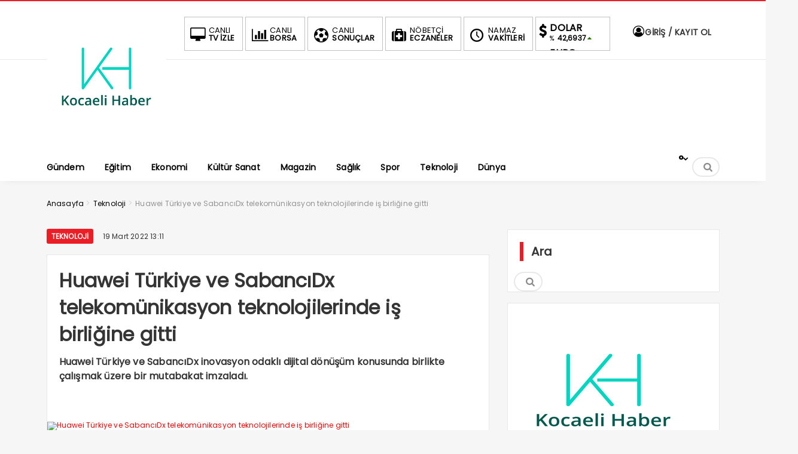

--- FILE ---
content_type: text/html; charset=UTF-8
request_url: https://kocaelihaber.gen.tr/huawei-turkiye-ve-sabancidx-telekomunikasyon-teknolojilerinde-is-birligine-gitti/
body_size: 24349
content:
<!DOCTYPE html>
<html lang="tr" prefix="og: https://ogp.me/ns#" xmlns:og="http://ogp.me/ns#" xmlns:fb="http://ogp.me/ns/fb#"><head><meta charset="UTF-8" /><script>if(navigator.userAgent.match(/MSIE|Internet Explorer/i)||navigator.userAgent.match(/Trident\/7\..*?rv:11/i)){var href=document.location.href;if(!href.match(/[?&]nowprocket/)){if(href.indexOf("?")==-1){if(href.indexOf("#")==-1){document.location.href=href+"?nowprocket=1"}else{document.location.href=href.replace("#","?nowprocket=1#")}}else{if(href.indexOf("#")==-1){document.location.href=href+"&nowprocket=1"}else{document.location.href=href.replace("#","&nowprocket=1#")}}}}</script><script>class RocketLazyLoadScripts{constructor(){this.triggerEvents=["keydown","mousedown","mousemove","touchmove","touchstart","touchend","wheel"],this.userEventHandler=this._triggerListener.bind(this),this.touchStartHandler=this._onTouchStart.bind(this),this.touchMoveHandler=this._onTouchMove.bind(this),this.touchEndHandler=this._onTouchEnd.bind(this),this.clickHandler=this._onClick.bind(this),this.interceptedClicks=[],window.addEventListener("pageshow",t=>{this.persisted=t.persisted}),window.addEventListener("DOMContentLoaded",()=>{this._preconnect3rdParties()}),this.delayedScripts={normal:[],async:[],defer:[]},this.trash=[],this.allJQueries=[]}_addUserInteractionListener(t){if(document.hidden){t._triggerListener();return}this.triggerEvents.forEach(e=>window.addEventListener(e,t.userEventHandler,{passive:!0})),window.addEventListener("touchstart",t.touchStartHandler,{passive:!0}),window.addEventListener("mousedown",t.touchStartHandler),document.addEventListener("visibilitychange",t.userEventHandler)}_removeUserInteractionListener(){this.triggerEvents.forEach(t=>window.removeEventListener(t,this.userEventHandler,{passive:!0})),document.removeEventListener("visibilitychange",this.userEventHandler)}_onTouchStart(t){"HTML"!==t.target.tagName&&(window.addEventListener("touchend",this.touchEndHandler),window.addEventListener("mouseup",this.touchEndHandler),window.addEventListener("touchmove",this.touchMoveHandler,{passive:!0}),window.addEventListener("mousemove",this.touchMoveHandler),t.target.addEventListener("click",this.clickHandler),this._renameDOMAttribute(t.target,"onclick","rocket-onclick"),this._pendingClickStarted())}_onTouchMove(t){window.removeEventListener("touchend",this.touchEndHandler),window.removeEventListener("mouseup",this.touchEndHandler),window.removeEventListener("touchmove",this.touchMoveHandler,{passive:!0}),window.removeEventListener("mousemove",this.touchMoveHandler),t.target.removeEventListener("click",this.clickHandler),this._renameDOMAttribute(t.target,"rocket-onclick","onclick"),this._pendingClickFinished()}_onTouchEnd(t){window.removeEventListener("touchend",this.touchEndHandler),window.removeEventListener("mouseup",this.touchEndHandler),window.removeEventListener("touchmove",this.touchMoveHandler,{passive:!0}),window.removeEventListener("mousemove",this.touchMoveHandler)}_onClick(t){t.target.removeEventListener("click",this.clickHandler),this._renameDOMAttribute(t.target,"rocket-onclick","onclick"),this.interceptedClicks.push(t),t.preventDefault(),t.stopPropagation(),t.stopImmediatePropagation(),this._pendingClickFinished()}_replayClicks(){window.removeEventListener("touchstart",this.touchStartHandler,{passive:!0}),window.removeEventListener("mousedown",this.touchStartHandler),this.interceptedClicks.forEach(t=>{t.target.dispatchEvent(new MouseEvent("click",{view:t.view,bubbles:!0,cancelable:!0}))})}_waitForPendingClicks(){return new Promise(t=>{this._isClickPending?this._pendingClickFinished=t:t()})}_pendingClickStarted(){this._isClickPending=!0}_pendingClickFinished(){this._isClickPending=!1}_renameDOMAttribute(t,e,r){t.hasAttribute&&t.hasAttribute(e)&&(event.target.setAttribute(r,event.target.getAttribute(e)),event.target.removeAttribute(e))}_triggerListener(){this._removeUserInteractionListener(this),"loading"===document.readyState?document.addEventListener("DOMContentLoaded",this._loadEverythingNow.bind(this)):this._loadEverythingNow()}_preconnect3rdParties(){let t=[];document.querySelectorAll("script[type=rocketlazyloadscript]").forEach(e=>{if(e.hasAttribute("src")){let r=new URL(e.src).origin;r!==location.origin&&t.push({src:r,crossOrigin:e.crossOrigin||"module"===e.getAttribute("data-rocket-type")})}}),t=[...new Map(t.map(t=>[JSON.stringify(t),t])).values()],this._batchInjectResourceHints(t,"preconnect")}async _loadEverythingNow(){this.lastBreath=Date.now(),this._delayEventListeners(this),this._delayJQueryReady(this),this._handleDocumentWrite(),this._registerAllDelayedScripts(),this._preloadAllScripts(),await this._loadScriptsFromList(this.delayedScripts.normal),await this._loadScriptsFromList(this.delayedScripts.defer),await this._loadScriptsFromList(this.delayedScripts.async);try{await this._triggerDOMContentLoaded(),await this._triggerWindowLoad()}catch(t){console.error(t)}window.dispatchEvent(new Event("rocket-allScriptsLoaded")),this._waitForPendingClicks().then(()=>{this._replayClicks()}),this._emptyTrash()}_registerAllDelayedScripts(){document.querySelectorAll("script[type=rocketlazyloadscript]").forEach(t=>{t.hasAttribute("data-rocket-src")?t.hasAttribute("async")&&!1!==t.async?this.delayedScripts.async.push(t):t.hasAttribute("defer")&&!1!==t.defer||"module"===t.getAttribute("data-rocket-type")?this.delayedScripts.defer.push(t):this.delayedScripts.normal.push(t):this.delayedScripts.normal.push(t)})}async _transformScript(t){return new Promise((await this._littleBreath(),navigator.userAgent.indexOf("Firefox/")>0||""===navigator.vendor)?e=>{let r=document.createElement("script");[...t.attributes].forEach(t=>{let e=t.nodeName;"type"!==e&&("data-rocket-type"===e&&(e="type"),"data-rocket-src"===e&&(e="src"),r.setAttribute(e,t.nodeValue))}),t.text&&(r.text=t.text),r.hasAttribute("src")?(r.addEventListener("load",e),r.addEventListener("error",e)):(r.text=t.text,e());try{t.parentNode.replaceChild(r,t)}catch(i){e()}}:async e=>{function r(){t.setAttribute("data-rocket-status","failed"),e()}try{let i=t.getAttribute("data-rocket-type"),n=t.getAttribute("data-rocket-src");t.text,i?(t.type=i,t.removeAttribute("data-rocket-type")):t.removeAttribute("type"),t.addEventListener("load",function r(){t.setAttribute("data-rocket-status","executed"),e()}),t.addEventListener("error",r),n?(t.removeAttribute("data-rocket-src"),t.src=n):t.src="data:text/javascript;base64,"+window.btoa(unescape(encodeURIComponent(t.text)))}catch(s){r()}})}async _loadScriptsFromList(t){let e=t.shift();return e&&e.isConnected?(await this._transformScript(e),this._loadScriptsFromList(t)):Promise.resolve()}_preloadAllScripts(){this._batchInjectResourceHints([...this.delayedScripts.normal,...this.delayedScripts.defer,...this.delayedScripts.async],"preload")}_batchInjectResourceHints(t,e){var r=document.createDocumentFragment();t.forEach(t=>{let i=t.getAttribute&&t.getAttribute("data-rocket-src")||t.src;if(i){let n=document.createElement("link");n.href=i,n.rel=e,"preconnect"!==e&&(n.as="script"),t.getAttribute&&"module"===t.getAttribute("data-rocket-type")&&(n.crossOrigin=!0),t.crossOrigin&&(n.crossOrigin=t.crossOrigin),t.integrity&&(n.integrity=t.integrity),r.appendChild(n),this.trash.push(n)}}),document.head.appendChild(r)}_delayEventListeners(t){let e={};function r(t,r){!function t(r){!e[r]&&(e[r]={originalFunctions:{add:r.addEventListener,remove:r.removeEventListener},eventsToRewrite:[]},r.addEventListener=function(){arguments[0]=i(arguments[0]),e[r].originalFunctions.add.apply(r,arguments)},r.removeEventListener=function(){arguments[0]=i(arguments[0]),e[r].originalFunctions.remove.apply(r,arguments)});function i(t){return e[r].eventsToRewrite.indexOf(t)>=0?"rocket-"+t:t}}(t),e[t].eventsToRewrite.push(r)}function i(t,e){let r=t[e];Object.defineProperty(t,e,{get:()=>r||function(){},set(i){t["rocket"+e]=r=i}})}r(document,"DOMContentLoaded"),r(window,"DOMContentLoaded"),r(window,"load"),r(window,"pageshow"),r(document,"readystatechange"),i(document,"onreadystatechange"),i(window,"onload"),i(window,"onpageshow")}_delayJQueryReady(t){let e;function r(r){if(r&&r.fn&&!t.allJQueries.includes(r)){r.fn.ready=r.fn.init.prototype.ready=function(e){return t.domReadyFired?e.bind(document)(r):document.addEventListener("rocket-DOMContentLoaded",()=>e.bind(document)(r)),r([])};let i=r.fn.on;r.fn.on=r.fn.init.prototype.on=function(){if(this[0]===window){function t(t){return t.split(" ").map(t=>"load"===t||0===t.indexOf("load.")?"rocket-jquery-load":t).join(" ")}"string"==typeof arguments[0]||arguments[0]instanceof String?arguments[0]=t(arguments[0]):"object"==typeof arguments[0]&&Object.keys(arguments[0]).forEach(e=>{delete Object.assign(arguments[0],{[t(e)]:arguments[0][e]})[e]})}return i.apply(this,arguments),this},t.allJQueries.push(r)}e=r}r(window.jQuery),Object.defineProperty(window,"jQuery",{get:()=>e,set(t){r(t)}})}async _triggerDOMContentLoaded(){this.domReadyFired=!0,await this._littleBreath(),document.dispatchEvent(new Event("rocket-DOMContentLoaded")),await this._littleBreath(),window.dispatchEvent(new Event("rocket-DOMContentLoaded")),await this._littleBreath(),document.dispatchEvent(new Event("rocket-readystatechange")),await this._littleBreath(),document.rocketonreadystatechange&&document.rocketonreadystatechange()}async _triggerWindowLoad(){await this._littleBreath(),window.dispatchEvent(new Event("rocket-load")),await this._littleBreath(),window.rocketonload&&window.rocketonload(),await this._littleBreath(),this.allJQueries.forEach(t=>t(window).trigger("rocket-jquery-load")),await this._littleBreath();let t=new Event("rocket-pageshow");t.persisted=this.persisted,window.dispatchEvent(t),await this._littleBreath(),window.rocketonpageshow&&window.rocketonpageshow({persisted:this.persisted})}_handleDocumentWrite(){let t=new Map;document.write=document.writeln=function(e){let r=document.currentScript;r||console.error("WPRocket unable to document.write this: "+e);let i=document.createRange(),n=r.parentElement,s=t.get(r);void 0===s&&(s=r.nextSibling,t.set(r,s));let a=document.createDocumentFragment();i.setStart(a,0),a.appendChild(i.createContextualFragment(e)),n.insertBefore(a,s)}}async _littleBreath(){Date.now()-this.lastBreath>45&&(await this._requestAnimFrame(),this.lastBreath=Date.now())}async _requestAnimFrame(){return document.hidden?new Promise(t=>setTimeout(t)):new Promise(t=>requestAnimationFrame(t))}_emptyTrash(){this.trash.forEach(t=>t.remove())}static run(){let t=new RocketLazyLoadScripts;t._addUserInteractionListener(t)}}RocketLazyLoadScripts.run();</script>

<meta name="viewport" content="width=device-width, initial-scale=1" />
<meta name="theme-color" content="#ec1d24" />
			<meta http-equiv="refresh" content="180">
	<title>Huawei Türkiye ve SabancıDx telekomünikasyon teknolojilerinde iş birliğine gitti - Kocaeli Haber - Son Dakika Kocaeli Haberleri, Kocaeli Gazetesi - Kocaeli Haber &#8211; Son Dakika Kocaeli Haberleri, Kocaeli Gazetesi</title>
<link data-minify="1" rel="stylesheet" type="text/css" href="https://kocaelihaber.gen.tr/wp-content/cache/min/1/wp-content/themes/vadieslem/style.css?ver=1768862707" />
	<link data-minify="1" href="https://kocaelihaber.gen.tr/wp-content/cache/min/1/wp-content/uploads/omgf/omgf-stylesheet-61/omgf-stylesheet-61.css?ver=1768862707" rel="stylesheet">
<!--<script type="rocketlazyloadscript">
WebFontConfig = {
    google: { families: [ 'Poppins:400,600,700:latin,latin-ext&display=swap','Poppins:400,400i,600,700:latin,latin-ext&display=swap' ] }
  };
</script>-->
<link rel="shortcut icon" href="https://kocaelihaber.gen.tr/wp-content/themes/vadieslem/img/favicon.ico" type="image/x-icon" /><link rel="dns-prefetch" href="https://www.google-analytics.com"/>

<link rel="alternate" type="application/rss+xml" title="Kocaeli Haber &#8211; Son Dakika Kocaeli Haberleri, Kocaeli Gazetesi RSS Feed" href="https://kocaelihaber.gen.tr/feed/" />
<link rel="pingback" href="https://kocaelihaber.gen.tr/xmlrpc.php" />
<!--[if lt IE 9]><script src="https://kocaelihaber.gen.tr/wp-content/themes/vadieslem/js/html5.js"></script><![endif]-->
<script type="rocketlazyloadscript" data-minify="1" data-rocket-src="https://kocaelihaber.gen.tr/wp-content/cache/min/1/wp-content/themes/vadieslem/js/jquery.js?ver=1735837451" defer></script>

<!-- Rank Math&#039;a Göre Arama Motoru Optimizasyonu - https://rankmath.com/ -->
<meta name="description" content="Huawei T&uuml;rkiye ve SabancıDx inovasyon odaklı dijital d&ouml;n&uuml;ş&uuml;m konusunda birlikte &ccedil;alışmak &uuml;zere bir mutabakat imzaladı."/>
<meta name="robots" content="follow, index, max-snippet:-1, max-video-preview:-1, max-image-preview:large"/>
<link rel="canonical" href="https://kocaelihaber.gen.tr/huawei-turkiye-ve-sabancidx-telekomunikasyon-teknolojilerinde-is-birligine-gitti/" />
<meta property="og:locale" content="tr_TR" />
<meta property="og:type" content="article" />
<meta property="og:title" content="Huawei Türkiye ve SabancıDx telekomünikasyon teknolojilerinde iş birliğine gitti - Kocaeli Haber - Son Dakika Kocaeli Haberleri, Kocaeli Gazetesi" />
<meta property="og:description" content="Huawei T&uuml;rkiye ve SabancıDx inovasyon odaklı dijital d&ouml;n&uuml;ş&uuml;m konusunda birlikte &ccedil;alışmak &uuml;zere bir mutabakat imzaladı." />
<meta property="og:url" content="https://kocaelihaber.gen.tr/huawei-turkiye-ve-sabancidx-telekomunikasyon-teknolojilerinde-is-birligine-gitti/" />
<meta property="og:site_name" content="Kocaeli Haber - Son Dakika Kocaeli Haberleri, Kocaeli Gazetesi" />
<meta property="article:publisher" content="https://www.facebook.com/izmityuruyus/" />
<meta property="article:tag" content="birliği’ne" />
<meta property="article:tag" content="gitti." />
<meta property="article:tag" content="huawei" />
<meta property="article:tag" content="iş" />
<meta property="article:tag" content="sabancıdx" />
<meta property="article:tag" content="Teknoloji" />
<meta property="article:tag" content="teknolojilerinde" />
<meta property="article:tag" content="telekomünikasyon" />
<meta property="article:tag" content="Türkiye" />
<meta property="article:section" content="Teknoloji" />
<meta property="fb:app_id" content="332534445449087" />
<meta property="og:image" content="https://kocaelihaber.gen.tr/wp-content/uploads/2022/03/huawei-turkiye-ve-sabancidx-telekomunikasyon-teknolojilerinde-is-birligine-gitti.jpg" />
<meta property="og:image:secure_url" content="https://kocaelihaber.gen.tr/wp-content/uploads/2022/03/huawei-turkiye-ve-sabancidx-telekomunikasyon-teknolojilerinde-is-birligine-gitti.jpg" />
<meta property="og:image:width" content="850" />
<meta property="og:image:height" content="400" />
<meta property="og:image:alt" content="huawei turkiye ve sabancidx telekomunikasyon teknolojilerinde is birligine gitti" />
<meta property="og:image:type" content="image/png" />
<meta property="article:published_time" content="2022-03-19T13:11:43+03:00" />
<meta name="twitter:card" content="summary_large_image" />
<meta name="twitter:title" content="Huawei Türkiye ve SabancıDx telekomünikasyon teknolojilerinde iş birliğine gitti - Kocaeli Haber - Son Dakika Kocaeli Haberleri, Kocaeli Gazetesi" />
<meta name="twitter:description" content="Huawei T&uuml;rkiye ve SabancıDx inovasyon odaklı dijital d&ouml;n&uuml;ş&uuml;m konusunda birlikte &ccedil;alışmak &uuml;zere bir mutabakat imzaladı." />
<meta name="twitter:image" content="https://kocaelihaber.gen.tr/wp-content/uploads/2022/03/huawei-turkiye-ve-sabancidx-telekomunikasyon-teknolojilerinde-is-birligine-gitti.jpg" />
<meta name="twitter:label1" content="Yazan" />
<meta name="twitter:data1" content="KocaeliHaber" />
<meta name="twitter:label2" content="Okuma süresi" />
<meta name="twitter:data2" content="2 dakika" />
<script type="application/ld+json" class="rank-math-schema">{"@context":"https://schema.org","@graph":[{"@type":["Organization","Person"],"@id":"https://kocaelihaber.gen.tr/#person","name":"Kocaeli Haber","url":"https://kocaelihaber.gen.tr","sameAs":["https://www.facebook.com/izmityuruyus/"],"email":"admin@kocaelihaber.gen.tr","logo":{"@type":"ImageObject","@id":"https://kocaelihaber.gen.tr/#logo","url":"https://kocaelihaber.gen.tr/wp-content/uploads/2022/02/logo-kocaeli-haber_C\u0327alis\u0327ma-Yu\u0308zeyi-1.png","contentUrl":"https://kocaelihaber.gen.tr/wp-content/uploads/2022/02/logo-kocaeli-haber_C\u0327alis\u0327ma-Yu\u0308zeyi-1.png","caption":"Kocaeli Haber","inLanguage":"tr"},"image":{"@id":"https://kocaelihaber.gen.tr/#logo"}},{"@type":"WebSite","@id":"https://kocaelihaber.gen.tr/#website","url":"https://kocaelihaber.gen.tr","name":"Kocaeli Haber","publisher":{"@id":"https://kocaelihaber.gen.tr/#person"},"inLanguage":"tr"},{"@type":"ImageObject","@id":"https://kocaelihaber.gen.tr/wp-content/uploads/2022/03/huawei-turkiye-ve-sabancidx-telekomunikasyon-teknolojilerinde-is-birligine-gitti.jpg","url":"https://kocaelihaber.gen.tr/wp-content/uploads/2022/03/huawei-turkiye-ve-sabancidx-telekomunikasyon-teknolojilerinde-is-birligine-gitti.jpg","width":"850","height":"400","caption":"huawei turkiye ve sabancidx telekomunikasyon teknolojilerinde is birligine gitti","inLanguage":"tr"},{"@type":"BreadcrumbList","@id":"https://kocaelihaber.gen.tr/huawei-turkiye-ve-sabancidx-telekomunikasyon-teknolojilerinde-is-birligine-gitti/#breadcrumb","itemListElement":[{"@type":"ListItem","position":"1","item":{"@id":"https://kocaelihaber.gen.tr","name":"Ana Sayfa"}},{"@type":"ListItem","position":"2","item":{"@id":"https://kocaelihaber.gen.tr/teknoloji/","name":"Teknoloji"}},{"@type":"ListItem","position":"3","item":{"@id":"https://kocaelihaber.gen.tr/huawei-turkiye-ve-sabancidx-telekomunikasyon-teknolojilerinde-is-birligine-gitti/","name":"Huawei T\u00fcrkiye ve Sabanc\u0131Dx telekom\u00fcnikasyon teknolojilerinde i\u015f birli\u011fine gitti"}}]},{"@type":"WebPage","@id":"https://kocaelihaber.gen.tr/huawei-turkiye-ve-sabancidx-telekomunikasyon-teknolojilerinde-is-birligine-gitti/#webpage","url":"https://kocaelihaber.gen.tr/huawei-turkiye-ve-sabancidx-telekomunikasyon-teknolojilerinde-is-birligine-gitti/","name":"Huawei T\u00fcrkiye ve Sabanc\u0131Dx telekom\u00fcnikasyon teknolojilerinde i\u015f birli\u011fine gitti - Kocaeli Haber - Son Dakika Kocaeli Haberleri, Kocaeli Gazetesi","datePublished":"2022-03-19T13:11:43+03:00","dateModified":"2022-03-19T13:11:43+03:00","isPartOf":{"@id":"https://kocaelihaber.gen.tr/#website"},"primaryImageOfPage":{"@id":"https://kocaelihaber.gen.tr/wp-content/uploads/2022/03/huawei-turkiye-ve-sabancidx-telekomunikasyon-teknolojilerinde-is-birligine-gitti.jpg"},"inLanguage":"tr","breadcrumb":{"@id":"https://kocaelihaber.gen.tr/huawei-turkiye-ve-sabancidx-telekomunikasyon-teknolojilerinde-is-birligine-gitti/#breadcrumb"}},{"@type":"Person","@id":"https://kocaelihaber.gen.tr/huawei-turkiye-ve-sabancidx-telekomunikasyon-teknolojilerinde-is-birligine-gitti/#author","name":"KocaeliHaber","description":"G\u00fcncel Kocaeli haberleri, son dakika Kocaeli haber geli\u015fmeleri. Kocaeli hava durumu, namaz vakitleri, sinemalar\u0131 Kocaelispor. &nbsp;","image":{"@type":"ImageObject","@id":"https://secure.gravatar.com/avatar/cd35c7818c00d518a2cb4fd906be5a4b8412c868ff9baeb410bcdb3bcdb3a0e9?s=96&amp;d=retro&amp;r=g","url":"https://secure.gravatar.com/avatar/cd35c7818c00d518a2cb4fd906be5a4b8412c868ff9baeb410bcdb3bcdb3a0e9?s=96&amp;d=retro&amp;r=g","caption":"KocaeliHaber","inLanguage":"tr"},"sameAs":["https://kocaelihaber.gen.tr"]},{"@type":"NewsArticle","headline":"Huawei T\u00fcrkiye ve Sabanc\u0131Dx telekom\u00fcnikasyon teknolojilerinde i\u015f birli\u011fine gitti - Kocaeli Haber - Son","datePublished":"2022-03-19T13:11:43+03:00","dateModified":"2022-03-19T13:11:43+03:00","articleSection":"Teknoloji","author":{"@id":"https://kocaelihaber.gen.tr/huawei-turkiye-ve-sabancidx-telekomunikasyon-teknolojilerinde-is-birligine-gitti/#author","name":"KocaeliHaber"},"publisher":{"@id":"https://kocaelihaber.gen.tr/#person"},"description":"Huawei T&uuml;rkiye ve Sabanc\u0131Dx inovasyon odakl\u0131 dijital d&ouml;n&uuml;\u015f&uuml;m konusunda birlikte &ccedil;al\u0131\u015fmak &uuml;zere bir mutabakat imzalad\u0131.","name":"Huawei T\u00fcrkiye ve Sabanc\u0131Dx telekom\u00fcnikasyon teknolojilerinde i\u015f birli\u011fine gitti - Kocaeli Haber - Son","@id":"https://kocaelihaber.gen.tr/huawei-turkiye-ve-sabancidx-telekomunikasyon-teknolojilerinde-is-birligine-gitti/#richSnippet","isPartOf":{"@id":"https://kocaelihaber.gen.tr/huawei-turkiye-ve-sabancidx-telekomunikasyon-teknolojilerinde-is-birligine-gitti/#webpage"},"image":{"@id":"https://kocaelihaber.gen.tr/wp-content/uploads/2022/03/huawei-turkiye-ve-sabancidx-telekomunikasyon-teknolojilerinde-is-birligine-gitti.jpg"},"inLanguage":"tr","mainEntityOfPage":{"@id":"https://kocaelihaber.gen.tr/huawei-turkiye-ve-sabancidx-telekomunikasyon-teknolojilerinde-is-birligine-gitti/#webpage"}}]}</script>
<!-- /Rank Math WordPress SEO eklentisi -->

<link rel='dns-prefetch' href='//static.addtoany.com' />


<link rel="alternate" type="application/rss+xml" title="Kocaeli Haber - Son Dakika Kocaeli Haberleri, Kocaeli Gazetesi &raquo; Huawei Türkiye ve SabancıDx telekomünikasyon teknolojilerinde iş birliğine gitti yorum akışı" href="https://kocaelihaber.gen.tr/huawei-turkiye-ve-sabancidx-telekomunikasyon-teknolojilerinde-is-birligine-gitti/feed/" />
<style id='wp-img-auto-sizes-contain-inline-css' type='text/css'>
img:is([sizes=auto i],[sizes^="auto," i]){contain-intrinsic-size:3000px 1500px}
/*# sourceURL=wp-img-auto-sizes-contain-inline-css */
</style>
<link data-minify="1" rel='stylesheet' id='TemaVadisi_custom_css-css' href='https://kocaelihaber.gen.tr/wp-content/cache/min/1/wp-content/themes/vadieslem/css/custom.css?ver=1768862708'  media='all' />
<style id='TemaVadisi_custom_css-inline-css' type='text/css'>
body {font-family:'Poppins', sans-serif;font-size:16px;}a {font-family:'Poppins', sans-serif;}.yazar .adi, .yazar_adi, .yz_devami, .gazete_sayfalari .active, .gunluklist .aktif .nsayi, .gunluklist .aktif .nbas, .kalan_vakit .digit, .kalan_vakit .dash_title {color:#ec1d24;}h1, h2, h3, h4, h5, h6 {font-family:'Poppins', serif;}textarea:active, textarea:focus, .cat_baslik h1, .yanbaslik, .single_title h1, .ilgili_bas, .gazete_title, .sablon_title, .ligAdi {border-color:#ec1d24 !important;}.gazete-link, .sayfalama .page-numbers.current, .sayfalama .page-numbers:hover, .yazikat a, #girisyap h3.kayit, .yazisayfalama .current, .yazisayfalama a:hover, .vakitmenu-container, .head_gmenu ul>li:hover, .head_gmenu ul>li:hover a, .head_gmenu ul>li:hover i, .head_gmenu ul>li:hover strong {background-color:#ec1d24;}input[type=text]:active, input[type=url]:active, input[type=tel]:active, input[type=email]:active,input[type=search]:active, input[type=text]:focus, input[type=url]:focus, input[type=tel]:focus, input[type=email]:focus, input[type=search]:focus, input[type=password]:focus,[type="number"]:hover {border-color:#ec1d24 !important;}#head {background-color:#ffffff;}.hava_durumu select {background-color:#ffffff;}#navmenu a {font-family:'Poppins', serif;color:#444444;}#navmenu a:hover {color:#ec1d24 !important;}.sf-menu a:hover {border-top-color:#ec1d24;}.commentlist li.comment-author-admin .fn:before {color:#ec1d24;}.comment-pagination .page-numbers:hover, .comment-pagination .current {background:#ec1d24;}.kanal_list li.active, .kanal_list li:hover {border-left-color:#ec1d24;background:#fff;}#footer {background:#fff;color:#353535;}#footer a {color:#353535;}#yukari {background:#ec1d24;}#yukari:hover .icon-up {color:#ec1d24;}
/*# sourceURL=TemaVadisi_custom_css-inline-css */
</style>
<style id='wp-block-library-inline-css' type='text/css'>
:root{--wp-block-synced-color:#7a00df;--wp-block-synced-color--rgb:122,0,223;--wp-bound-block-color:var(--wp-block-synced-color);--wp-editor-canvas-background:#ddd;--wp-admin-theme-color:#007cba;--wp-admin-theme-color--rgb:0,124,186;--wp-admin-theme-color-darker-10:#006ba1;--wp-admin-theme-color-darker-10--rgb:0,107,160.5;--wp-admin-theme-color-darker-20:#005a87;--wp-admin-theme-color-darker-20--rgb:0,90,135;--wp-admin-border-width-focus:2px}@media (min-resolution:192dpi){:root{--wp-admin-border-width-focus:1.5px}}.wp-element-button{cursor:pointer}:root .has-very-light-gray-background-color{background-color:#eee}:root .has-very-dark-gray-background-color{background-color:#313131}:root .has-very-light-gray-color{color:#eee}:root .has-very-dark-gray-color{color:#313131}:root .has-vivid-green-cyan-to-vivid-cyan-blue-gradient-background{background:linear-gradient(135deg,#00d084,#0693e3)}:root .has-purple-crush-gradient-background{background:linear-gradient(135deg,#34e2e4,#4721fb 50%,#ab1dfe)}:root .has-hazy-dawn-gradient-background{background:linear-gradient(135deg,#faaca8,#dad0ec)}:root .has-subdued-olive-gradient-background{background:linear-gradient(135deg,#fafae1,#67a671)}:root .has-atomic-cream-gradient-background{background:linear-gradient(135deg,#fdd79a,#004a59)}:root .has-nightshade-gradient-background{background:linear-gradient(135deg,#330968,#31cdcf)}:root .has-midnight-gradient-background{background:linear-gradient(135deg,#020381,#2874fc)}:root{--wp--preset--font-size--normal:16px;--wp--preset--font-size--huge:42px}.has-regular-font-size{font-size:1em}.has-larger-font-size{font-size:2.625em}.has-normal-font-size{font-size:var(--wp--preset--font-size--normal)}.has-huge-font-size{font-size:var(--wp--preset--font-size--huge)}.has-text-align-center{text-align:center}.has-text-align-left{text-align:left}.has-text-align-right{text-align:right}.has-fit-text{white-space:nowrap!important}#end-resizable-editor-section{display:none}.aligncenter{clear:both}.items-justified-left{justify-content:flex-start}.items-justified-center{justify-content:center}.items-justified-right{justify-content:flex-end}.items-justified-space-between{justify-content:space-between}.screen-reader-text{border:0;clip-path:inset(50%);height:1px;margin:-1px;overflow:hidden;padding:0;position:absolute;width:1px;word-wrap:normal!important}.screen-reader-text:focus{background-color:#ddd;clip-path:none;color:#444;display:block;font-size:1em;height:auto;left:5px;line-height:normal;padding:15px 23px 14px;text-decoration:none;top:5px;width:auto;z-index:100000}html :where(.has-border-color){border-style:solid}html :where([style*=border-top-color]){border-top-style:solid}html :where([style*=border-right-color]){border-right-style:solid}html :where([style*=border-bottom-color]){border-bottom-style:solid}html :where([style*=border-left-color]){border-left-style:solid}html :where([style*=border-width]){border-style:solid}html :where([style*=border-top-width]){border-top-style:solid}html :where([style*=border-right-width]){border-right-style:solid}html :where([style*=border-bottom-width]){border-bottom-style:solid}html :where([style*=border-left-width]){border-left-style:solid}html :where(img[class*=wp-image-]){height:auto;max-width:100%}:where(figure){margin:0 0 1em}html :where(.is-position-sticky){--wp-admin--admin-bar--position-offset:var(--wp-admin--admin-bar--height,0px)}@media screen and (max-width:600px){html :where(.is-position-sticky){--wp-admin--admin-bar--position-offset:0px}}

/*# sourceURL=wp-block-library-inline-css */
</style><style id='global-styles-inline-css' type='text/css'>
:root{--wp--preset--aspect-ratio--square: 1;--wp--preset--aspect-ratio--4-3: 4/3;--wp--preset--aspect-ratio--3-4: 3/4;--wp--preset--aspect-ratio--3-2: 3/2;--wp--preset--aspect-ratio--2-3: 2/3;--wp--preset--aspect-ratio--16-9: 16/9;--wp--preset--aspect-ratio--9-16: 9/16;--wp--preset--color--black: #000000;--wp--preset--color--cyan-bluish-gray: #abb8c3;--wp--preset--color--white: #ffffff;--wp--preset--color--pale-pink: #f78da7;--wp--preset--color--vivid-red: #cf2e2e;--wp--preset--color--luminous-vivid-orange: #ff6900;--wp--preset--color--luminous-vivid-amber: #fcb900;--wp--preset--color--light-green-cyan: #7bdcb5;--wp--preset--color--vivid-green-cyan: #00d084;--wp--preset--color--pale-cyan-blue: #8ed1fc;--wp--preset--color--vivid-cyan-blue: #0693e3;--wp--preset--color--vivid-purple: #9b51e0;--wp--preset--gradient--vivid-cyan-blue-to-vivid-purple: linear-gradient(135deg,rgb(6,147,227) 0%,rgb(155,81,224) 100%);--wp--preset--gradient--light-green-cyan-to-vivid-green-cyan: linear-gradient(135deg,rgb(122,220,180) 0%,rgb(0,208,130) 100%);--wp--preset--gradient--luminous-vivid-amber-to-luminous-vivid-orange: linear-gradient(135deg,rgb(252,185,0) 0%,rgb(255,105,0) 100%);--wp--preset--gradient--luminous-vivid-orange-to-vivid-red: linear-gradient(135deg,rgb(255,105,0) 0%,rgb(207,46,46) 100%);--wp--preset--gradient--very-light-gray-to-cyan-bluish-gray: linear-gradient(135deg,rgb(238,238,238) 0%,rgb(169,184,195) 100%);--wp--preset--gradient--cool-to-warm-spectrum: linear-gradient(135deg,rgb(74,234,220) 0%,rgb(151,120,209) 20%,rgb(207,42,186) 40%,rgb(238,44,130) 60%,rgb(251,105,98) 80%,rgb(254,248,76) 100%);--wp--preset--gradient--blush-light-purple: linear-gradient(135deg,rgb(255,206,236) 0%,rgb(152,150,240) 100%);--wp--preset--gradient--blush-bordeaux: linear-gradient(135deg,rgb(254,205,165) 0%,rgb(254,45,45) 50%,rgb(107,0,62) 100%);--wp--preset--gradient--luminous-dusk: linear-gradient(135deg,rgb(255,203,112) 0%,rgb(199,81,192) 50%,rgb(65,88,208) 100%);--wp--preset--gradient--pale-ocean: linear-gradient(135deg,rgb(255,245,203) 0%,rgb(182,227,212) 50%,rgb(51,167,181) 100%);--wp--preset--gradient--electric-grass: linear-gradient(135deg,rgb(202,248,128) 0%,rgb(113,206,126) 100%);--wp--preset--gradient--midnight: linear-gradient(135deg,rgb(2,3,129) 0%,rgb(40,116,252) 100%);--wp--preset--font-size--small: 13px;--wp--preset--font-size--medium: 20px;--wp--preset--font-size--large: 36px;--wp--preset--font-size--x-large: 42px;--wp--preset--spacing--20: 0.44rem;--wp--preset--spacing--30: 0.67rem;--wp--preset--spacing--40: 1rem;--wp--preset--spacing--50: 1.5rem;--wp--preset--spacing--60: 2.25rem;--wp--preset--spacing--70: 3.38rem;--wp--preset--spacing--80: 5.06rem;--wp--preset--shadow--natural: 6px 6px 9px rgba(0, 0, 0, 0.2);--wp--preset--shadow--deep: 12px 12px 50px rgba(0, 0, 0, 0.4);--wp--preset--shadow--sharp: 6px 6px 0px rgba(0, 0, 0, 0.2);--wp--preset--shadow--outlined: 6px 6px 0px -3px rgb(255, 255, 255), 6px 6px rgb(0, 0, 0);--wp--preset--shadow--crisp: 6px 6px 0px rgb(0, 0, 0);}:where(.is-layout-flex){gap: 0.5em;}:where(.is-layout-grid){gap: 0.5em;}body .is-layout-flex{display: flex;}.is-layout-flex{flex-wrap: wrap;align-items: center;}.is-layout-flex > :is(*, div){margin: 0;}body .is-layout-grid{display: grid;}.is-layout-grid > :is(*, div){margin: 0;}:where(.wp-block-columns.is-layout-flex){gap: 2em;}:where(.wp-block-columns.is-layout-grid){gap: 2em;}:where(.wp-block-post-template.is-layout-flex){gap: 1.25em;}:where(.wp-block-post-template.is-layout-grid){gap: 1.25em;}.has-black-color{color: var(--wp--preset--color--black) !important;}.has-cyan-bluish-gray-color{color: var(--wp--preset--color--cyan-bluish-gray) !important;}.has-white-color{color: var(--wp--preset--color--white) !important;}.has-pale-pink-color{color: var(--wp--preset--color--pale-pink) !important;}.has-vivid-red-color{color: var(--wp--preset--color--vivid-red) !important;}.has-luminous-vivid-orange-color{color: var(--wp--preset--color--luminous-vivid-orange) !important;}.has-luminous-vivid-amber-color{color: var(--wp--preset--color--luminous-vivid-amber) !important;}.has-light-green-cyan-color{color: var(--wp--preset--color--light-green-cyan) !important;}.has-vivid-green-cyan-color{color: var(--wp--preset--color--vivid-green-cyan) !important;}.has-pale-cyan-blue-color{color: var(--wp--preset--color--pale-cyan-blue) !important;}.has-vivid-cyan-blue-color{color: var(--wp--preset--color--vivid-cyan-blue) !important;}.has-vivid-purple-color{color: var(--wp--preset--color--vivid-purple) !important;}.has-black-background-color{background-color: var(--wp--preset--color--black) !important;}.has-cyan-bluish-gray-background-color{background-color: var(--wp--preset--color--cyan-bluish-gray) !important;}.has-white-background-color{background-color: var(--wp--preset--color--white) !important;}.has-pale-pink-background-color{background-color: var(--wp--preset--color--pale-pink) !important;}.has-vivid-red-background-color{background-color: var(--wp--preset--color--vivid-red) !important;}.has-luminous-vivid-orange-background-color{background-color: var(--wp--preset--color--luminous-vivid-orange) !important;}.has-luminous-vivid-amber-background-color{background-color: var(--wp--preset--color--luminous-vivid-amber) !important;}.has-light-green-cyan-background-color{background-color: var(--wp--preset--color--light-green-cyan) !important;}.has-vivid-green-cyan-background-color{background-color: var(--wp--preset--color--vivid-green-cyan) !important;}.has-pale-cyan-blue-background-color{background-color: var(--wp--preset--color--pale-cyan-blue) !important;}.has-vivid-cyan-blue-background-color{background-color: var(--wp--preset--color--vivid-cyan-blue) !important;}.has-vivid-purple-background-color{background-color: var(--wp--preset--color--vivid-purple) !important;}.has-black-border-color{border-color: var(--wp--preset--color--black) !important;}.has-cyan-bluish-gray-border-color{border-color: var(--wp--preset--color--cyan-bluish-gray) !important;}.has-white-border-color{border-color: var(--wp--preset--color--white) !important;}.has-pale-pink-border-color{border-color: var(--wp--preset--color--pale-pink) !important;}.has-vivid-red-border-color{border-color: var(--wp--preset--color--vivid-red) !important;}.has-luminous-vivid-orange-border-color{border-color: var(--wp--preset--color--luminous-vivid-orange) !important;}.has-luminous-vivid-amber-border-color{border-color: var(--wp--preset--color--luminous-vivid-amber) !important;}.has-light-green-cyan-border-color{border-color: var(--wp--preset--color--light-green-cyan) !important;}.has-vivid-green-cyan-border-color{border-color: var(--wp--preset--color--vivid-green-cyan) !important;}.has-pale-cyan-blue-border-color{border-color: var(--wp--preset--color--pale-cyan-blue) !important;}.has-vivid-cyan-blue-border-color{border-color: var(--wp--preset--color--vivid-cyan-blue) !important;}.has-vivid-purple-border-color{border-color: var(--wp--preset--color--vivid-purple) !important;}.has-vivid-cyan-blue-to-vivid-purple-gradient-background{background: var(--wp--preset--gradient--vivid-cyan-blue-to-vivid-purple) !important;}.has-light-green-cyan-to-vivid-green-cyan-gradient-background{background: var(--wp--preset--gradient--light-green-cyan-to-vivid-green-cyan) !important;}.has-luminous-vivid-amber-to-luminous-vivid-orange-gradient-background{background: var(--wp--preset--gradient--luminous-vivid-amber-to-luminous-vivid-orange) !important;}.has-luminous-vivid-orange-to-vivid-red-gradient-background{background: var(--wp--preset--gradient--luminous-vivid-orange-to-vivid-red) !important;}.has-very-light-gray-to-cyan-bluish-gray-gradient-background{background: var(--wp--preset--gradient--very-light-gray-to-cyan-bluish-gray) !important;}.has-cool-to-warm-spectrum-gradient-background{background: var(--wp--preset--gradient--cool-to-warm-spectrum) !important;}.has-blush-light-purple-gradient-background{background: var(--wp--preset--gradient--blush-light-purple) !important;}.has-blush-bordeaux-gradient-background{background: var(--wp--preset--gradient--blush-bordeaux) !important;}.has-luminous-dusk-gradient-background{background: var(--wp--preset--gradient--luminous-dusk) !important;}.has-pale-ocean-gradient-background{background: var(--wp--preset--gradient--pale-ocean) !important;}.has-electric-grass-gradient-background{background: var(--wp--preset--gradient--electric-grass) !important;}.has-midnight-gradient-background{background: var(--wp--preset--gradient--midnight) !important;}.has-small-font-size{font-size: var(--wp--preset--font-size--small) !important;}.has-medium-font-size{font-size: var(--wp--preset--font-size--medium) !important;}.has-large-font-size{font-size: var(--wp--preset--font-size--large) !important;}.has-x-large-font-size{font-size: var(--wp--preset--font-size--x-large) !important;}
/*# sourceURL=global-styles-inline-css */
</style>

<style id='classic-theme-styles-inline-css' type='text/css'>
/*! This file is auto-generated */
.wp-block-button__link{color:#fff;background-color:#32373c;border-radius:9999px;box-shadow:none;text-decoration:none;padding:calc(.667em + 2px) calc(1.333em + 2px);font-size:1.125em}.wp-block-file__button{background:#32373c;color:#fff;text-decoration:none}
/*# sourceURL=/wp-includes/css/classic-themes.min.css */
</style>
<link rel='stylesheet' id='anycomment-styles-css' href='https://kocaelihaber.gen.tr/wp-content/plugins/anycomment/static/css/main.min.css'  media='all' />
<link data-minify="1" rel='stylesheet' id='anycomment-google-font-css' href='https://kocaelihaber.gen.tr/wp-content/cache/min/1/wp-content/uploads/omgf/anycomment-google-font/anycomment-google-font.css?ver=1768862708'  media='all' />
<link data-minify="1" rel='stylesheet' id='contact-form-7-css' href='https://kocaelihaber.gen.tr/wp-content/cache/min/1/wp-content/plugins/contact-form-7/includes/css/styles.css?ver=1768862708'  media='all' />
<link rel='stylesheet' id='addtoany-css' href='https://kocaelihaber.gen.tr/wp-content/plugins/add-to-any/addtoany.min.css'  media='all' />
<script type="rocketlazyloadscript" id="addtoany-core-js-before">
/* <![CDATA[ */
window.a2a_config=window.a2a_config||{};a2a_config.callbacks=[];a2a_config.overlays=[];a2a_config.templates={};a2a_localize = {
	Share: "Share",
	Save: "Save",
	Subscribe: "Subscribe",
	Email: "Email",
	Bookmark: "Bookmark",
	ShowAll: "Show all",
	ShowLess: "Show less",
	FindServices: "Find service(s)",
	FindAnyServiceToAddTo: "Instantly find any service to add to",
	PoweredBy: "Powered by",
	ShareViaEmail: "Share via email",
	SubscribeViaEmail: "Subscribe via email",
	BookmarkInYourBrowser: "Bookmark in your browser",
	BookmarkInstructions: "Press Ctrl+D or \u2318+D to bookmark this page",
	AddToYourFavorites: "Add to your favorites",
	SendFromWebOrProgram: "Send from any email address or email program",
	EmailProgram: "Email program",
	More: "More&#8230;",
	ThanksForSharing: "Thanks for sharing!",
	ThanksForFollowing: "Thanks for following!"
};


//# sourceURL=addtoany-core-js-before
/* ]]> */
</script>
<script type="rocketlazyloadscript" defer data-rocket-src="https://static.addtoany.com/menu/page.js" id="addtoany-core-js"></script>
<script type="rocketlazyloadscript" defer data-rocket-src="https://kocaelihaber.gen.tr/wp-content/plugins/add-to-any/addtoany.min.js" id="addtoany-jquery-js"></script>

<!-- START - Heateor Open Graph Meta Tags 1.1.12 -->
<link rel="canonical" href="https://kocaelihaber.gen.tr/huawei-turkiye-ve-sabancidx-telekomunikasyon-teknolojilerinde-is-birligine-gitti/"/>
<meta name="description" content="Huawei T&uuml;rkiye ve SabancıDx inovasyon odaklı dijital d&ouml;n&uuml;ş&uuml;m konusunda birlikte &ccedil;alışmak &uuml;zere bir mutabakat imzaladı."/>
<meta property="og:locale" content="tr_TR"/>
<meta property="og:site_name" content="Kocaeli Haber - Son Dakika Kocaeli Haberleri, Kocaeli Gazetesi"/>
<meta property="og:title" content="Huawei Türkiye ve SabancıDx telekomünikasyon teknolojilerinde iş birliğine gitti"/>
<meta property="og:url" content="https://kocaelihaber.gen.tr/huawei-turkiye-ve-sabancidx-telekomunikasyon-teknolojilerinde-is-birligine-gitti/"/>
<meta property="og:type" content="article"/>
<meta property="og:image" content="https://kocaelihaber.gen.tr/wp-content/uploads/2022/03/huawei-turkiye-ve-sabancidx-telekomunikasyon-teknolojilerinde-is-birligine-gitti.jpg"/>
<meta property="og:description" content="Huawei T&uuml;rkiye ve SabancıDx inovasyon odaklı dijital d&ouml;n&uuml;ş&uuml;m konusunda birlikte &ccedil;alışmak &uuml;zere bir mutabakat imzaladı."/>
<meta name="twitter:title" content="Huawei Türkiye ve SabancıDx telekomünikasyon teknolojilerinde iş birliğine gitti"/>
<meta name="twitter:url" content="https://kocaelihaber.gen.tr/huawei-turkiye-ve-sabancidx-telekomunikasyon-teknolojilerinde-is-birligine-gitti/"/>
<meta name="twitter:description" content="Huawei T&uuml;rkiye ve SabancıDx inovasyon odaklı dijital d&ouml;n&uuml;ş&uuml;m konusunda birlikte &ccedil;alışmak &uuml;zere bir mutabakat imzaladı."/>
<meta name="twitter:image" content="https://kocaelihaber.gen.tr/wp-content/uploads/2022/03/huawei-turkiye-ve-sabancidx-telekomunikasyon-teknolojilerinde-is-birligine-gitti.jpg"/>
<meta name="twitter:card" content="summary_large_image"/>
<meta itemprop="name" content="Huawei Türkiye ve SabancıDx telekomünikasyon teknolojilerinde iş birliğine gitti"/>
<meta itemprop="description" content="Huawei T&uuml;rkiye ve SabancıDx inovasyon odaklı dijital d&ouml;n&uuml;ş&uuml;m konusunda birlikte &ccedil;alışmak &uuml;zere bir mutabakat imzaladı."/>
<meta itemprop="image" content="https://kocaelihaber.gen.tr/wp-content/uploads/2022/03/huawei-turkiye-ve-sabancidx-telekomunikasyon-teknolojilerinde-is-birligine-gitti.jpg"/>
<!-- END - Heateor Open Graph Meta Tags -->

<noscript><style id="rocket-lazyload-nojs-css">.rll-youtube-player, [data-lazy-src]{display:none !important;}</style></noscript></head>
<body data-rsssl=1 class="wp-singular post-template-default single single-post postid-20372 single-format-standard wp-theme-vadieslem">
<!--<div class="loader-wrapper">
	<span class="loader">
		<span class="loader-inner"></span>
	</span>
</div>-->
<header id="head">
<div class="container">
	<div class="row">
	<div class="col-12">
		<div class="headerust">
		<div id="logo">
<div>	<a href="https://kocaelihaber.gen.tr" title="Kocaeli Haber &#8211; Son Dakika Kocaeli Haberleri, Kocaeli Gazetesi">
		<img src="data:image/svg+xml,%3Csvg%20xmlns='http://www.w3.org/2000/svg'%20viewBox='0%200%200%200'%3E%3C/svg%3E" alt="Kocaeli Haber &#8211; Son Dakika Kocaeli Haberleri, Kocaeli Gazetesi" data-lazy-src="https://kocaelihaber.gen.tr/wp-content/uploads/2024/03/kocaeli-haber-logo.jpg" /><noscript><img src="https://kocaelihaber.gen.tr/wp-content/uploads/2024/03/kocaeli-haber-logo.jpg" alt="Kocaeli Haber &#8211; Son Dakika Kocaeli Haberleri, Kocaeli Gazetesi" /></noscript>
	</a>
</div>		</div>
			<div class="head_kurlar mbdn">
<div class="head_gmenu">
	<ul>
		<li><a href="https://kocaelihaber.gen.tr/canli-tv/"><i class="icon-desktop"></i><strong>CANLI</strong> TV İZLE</a></li>
		<li><a href="https://kocaelihaber.gen.tr/canli-borsa-bilgileri/"><i class="icon-chart-bar"></i><strong>CANLI</strong> BORSA</a></li>
		<li><a href="https://kocaelihaber.gen.tr/canli-skor/"><i class="icon-soccer-ball"></i><strong>CANLI</strong> SONUÇLAR</a></li>
		<li><a href="https://kocaelihaber.gen.tr/nobetci-eczaneler/"><i class="icon-medkit"></i><strong>NÖBETÇİ</strong> ECZANELER</a></li>
		<li><a href="https://kocaelihaber.gen.tr/namaz-vakitleri/"><i class="icon-clock-1"></i><strong>NAMAZ</strong> VAKİTLERİ</a></li>
		<li class="kur_slide">
			<div class="kuritem"><span class="kurAdi dolar">DOLAR</span><span class="kuricon">%</span><span class="kurTl">42,6937<i class="icon-up-dir"></i></span></div><div class="kuritem"><span class="kurAdi euro">EURO</span><span class="kuricon">%</span><span class="kurTl">50,1403<i class="icon-up-dir"></i></span></div><div class="kuritem"><span class="kurAdi altin">ALTIN</span><span class="kuricon">%-0,06</span><span class="kurTl">5,959,73<i class="icon-down-dir"></i></span></div><div class="kuritem"><span class="kurAdi bist">BIST</span><span class="kuricon">-0.13%</span><span class="kurTl">1.616,37<i class="icon-down-dir"></i></span></div>
		</li>
	</ul>
</div>
		</div>
	
			<div class="head_uyeol mbdn">
			<ul>
	<li>
	<a class="girisyap" href="#girisyap"><i class="icon-user-circle-o"></i>  GİRİŞ / KAYIT OL</a>
	</li>
</ul>		</div>
			</div>

	<a class="mobnav_bar" href="#"><div>MENÜ</div></a>
	<div class="mobil_menu">
		<div class="head_uyeol">
			<ul>
	<li>
	<a class="girisyap" href="#girisyap"><i class="icon-user-circle-o"></i>  GİRİŞ / KAYIT OL</a>
	</li>
</ul>		</div>	
		<div class="clear"></div>
<ul id="menu-mobilmenu" class="mobilmenu"><li id="menu-item-203679" class="menu-item menu-item-type-taxonomy menu-item-object-category"><a href="https://kocaelihaber.gen.tr/gundem/"><span>Gündem</span></a></li>
<li id="menu-item-203682" class="menu-item menu-item-type-taxonomy menu-item-object-category"><a href="https://kocaelihaber.gen.tr/ekonomi/"><span>Ekonomi</span></a></li>
<li id="menu-item-203683" class="menu-item menu-item-type-taxonomy menu-item-object-category"><a href="https://kocaelihaber.gen.tr/egitim/"><span>Eğitim</span></a></li>
<li id="menu-item-636" class="menu-item menu-item-type-taxonomy menu-item-object-category"><a href="https://kocaelihaber.gen.tr/dunya/"><span>Dünya</span></a></li>
<li id="menu-item-639" class="menu-item menu-item-type-taxonomy menu-item-object-category"><a href="https://kocaelihaber.gen.tr/kultur-sanat/"><span>Kültür Sanat</span></a></li>
<li id="menu-item-640" class="menu-item menu-item-type-taxonomy menu-item-object-category"><a href="https://kocaelihaber.gen.tr/magazin/"><span>Magazin</span></a></li>
<li id="menu-item-641" class="menu-item menu-item-type-taxonomy menu-item-object-category"><a href="https://kocaelihaber.gen.tr/saglik/"><span>Sağlık</span></a></li>
<li id="menu-item-203680" class="menu-item menu-item-type-taxonomy menu-item-object-category"><a href="https://kocaelihaber.gen.tr/spor/"><span>Spor</span></a></li>
<li id="menu-item-644" class="menu-item menu-item-type-post_type menu-item-object-page"><a href="https://kocaelihaber.gen.tr/canli-borsa-bilgileri/"><span>Canlı Borsa Bilgileri</span></a></li>
<li id="menu-item-645" class="menu-item menu-item-type-post_type menu-item-object-page"><a href="https://kocaelihaber.gen.tr/canli-skor/"><span>Canlı Skor</span></a></li>
<li id="menu-item-646" class="menu-item menu-item-type-post_type menu-item-object-page"><a href="https://kocaelihaber.gen.tr/canli-tv/"><span>Canlı Tv</span></a></li>
<li id="menu-item-647" class="menu-item menu-item-type-post_type menu-item-object-page"><a href="https://kocaelihaber.gen.tr/gazeteler/"><span>Gazeteler</span></a></li>
<li id="menu-item-648" class="menu-item menu-item-type-post_type menu-item-object-page"><a href="https://kocaelihaber.gen.tr/namaz-vakitleri/"><span>Namaz Vakitleri</span></a></li>
<li id="menu-item-649" class="menu-item menu-item-type-post_type menu-item-object-page"><a href="https://kocaelihaber.gen.tr/nobetci-eczaneler/"><span>Nöbetçi Eczaneler</span></a></li>
</ul>		<div class="head_sosyal">
			<div class="sosyal_profil"><a href="https://www.facebook.com/people/%C4%B0zmit-%C3%87ar%C5%9F%C4%B1/100064889522003/" target="_blank"><i class="icon-facebook-squared"></i></a><a href="https://www.linkedin.com/company/kocaelihabergentr/" target="_blank"><i class="icon-linkedin-squared"></i></a><a href="" target="_blank"><i class=""></i></a></div>		</div>
	</div>

		<div id="navmenu">
	<a class="stiky_logo" href="https://kocaelihaber.gen.tr" title="Kocaeli Haber &#8211; Son Dakika Kocaeli Haberleri, Kocaeli Gazetesi">
		<img src="data:image/svg+xml,%3Csvg%20xmlns='http://www.w3.org/2000/svg'%20viewBox='0%200%20100%200'%3E%3C/svg%3E" alt="Kocaeli Haber &#8211; Son Dakika Kocaeli Haberleri, Kocaeli Gazetesi" width="100" data-lazy-src="https://kocaelihaber.gen.tr/wp-content/uploads/2024/03/kocaeli-haber-logo.jpg" /><noscript><img src="https://kocaelihaber.gen.tr/wp-content/uploads/2024/03/kocaeli-haber-logo.jpg" alt="Kocaeli Haber &#8211; Son Dakika Kocaeli Haberleri, Kocaeli Gazetesi" width="100" /></noscript>
	</a>
		<nav>
<ul id="anamenu" class="sf-menu"><li id="menu-item-116198" class="menu-item menu-item-type-taxonomy menu-item-object-category"><a href="https://kocaelihaber.gen.tr/gundem/"><span>Gündem</span></a></li>
<li id="menu-item-116199" class="menu-item menu-item-type-taxonomy menu-item-object-category"><a href="https://kocaelihaber.gen.tr/egitim/"><span>Eğitim</span></a></li>
<li id="menu-item-87" class="menu-item menu-item-type-taxonomy menu-item-object-category"><a href="https://kocaelihaber.gen.tr/ekonomi/"><span>Ekonomi</span></a></li>
<li id="menu-item-89" class="menu-item menu-item-type-taxonomy menu-item-object-category"><a href="https://kocaelihaber.gen.tr/kultur-sanat/"><span>Kültür Sanat</span></a></li>
<li id="menu-item-90" class="menu-item menu-item-type-taxonomy menu-item-object-category"><a href="https://kocaelihaber.gen.tr/magazin/"><span>Magazin</span></a></li>
<li id="menu-item-91" class="menu-item menu-item-type-taxonomy menu-item-object-category"><a href="https://kocaelihaber.gen.tr/saglik/"><span>Sağlık</span></a></li>
<li id="menu-item-94" class="menu-item menu-item-type-taxonomy menu-item-object-category"><a href="https://kocaelihaber.gen.tr/spor/"><span>Spor</span></a></li>
<li id="menu-item-95" class="menu-item menu-item-type-taxonomy menu-item-object-category current-post-ancestor current-menu-parent current-post-parent"><a href="https://kocaelihaber.gen.tr/teknoloji/"><span>Teknoloji</span></a></li>
<li id="menu-item-86" class="menu-item menu-item-type-taxonomy menu-item-object-category"><a href="https://kocaelihaber.gen.tr/dunya/"><span>Dünya</span></a></li>
</ul><div class="mbdn">
	<div class="hava_durumlari">
	<div class="hava-durum">
		<i class="wi-"></i>
		<div class="d-flex flex-column">
			<div class="hava-sehir">
				<span></span>
			</div>
			<div class="derece-status">
				<span class="hava-derece">°</span>
				<span class="hava-status"></span>
			</div>
		</div>
	</div>
	<div class="tumsehirler" style="opacity:0;transform:translateY(18px);visibility:hidden;">
		<input type="text" placeholder="Şehir ismi girin" id="sehirara" />
		<ol class="sehir_ol">
			<li onclick="getWeather(1)">Adana</li>
			<li onclick="getWeather(2)">Adıyaman</li>
			<li onclick="getWeather(3)">Afyonkarahisar</li>
			<li onclick="getWeather(4)">Ağrı</li>
			<li onclick="getWeather(5)">Amasya</li>
			<li onclick="getWeather(6)">Ankara</li>
			<li onclick="getWeather(7)">Antalya</li>
			<li onclick="getWeather(8)">Artvin</li>
			<li onclick="getWeather(9)">Aydın</li>
			<li onclick="getWeather(10)">Balıkesir</li>
			<li onclick="getWeather(11)">Bilecik</li>
			<li onclick="getWeather(12)">Bingöl</li>
			<li onclick="getWeather(13)">Bitlis</li>
			<li onclick="getWeather(14)">Bolu</li>
			<li onclick="getWeather(15)">Burdur</li>
			<li onclick="getWeather(16)">Bursa</li>
			<li onclick="getWeather(17)">Çanakkale</li>
			<li onclick="getWeather(18)">Çankırı</li>
			<li onclick="getWeather(19)">Çorum</li>
			<li onclick="getWeather(20)">Denizli</li>
			<li onclick="getWeather(21)">Diyarbakır</li>
			<li onclick="getWeather(22)">Edirne</li>
			<li onclick="getWeather(23)">Elazığ</li>
			<li onclick="getWeather(24)">Erzincan</li>
			<li onclick="getWeather(25)">Erzurum</li>
			<li onclick="getWeather(26)">Eskişehir</li>
			<li onclick="getWeather(27)">Gaziantep</li>
			<li onclick="getWeather(28)">Giresun</li>
			<li onclick="getWeather(29)">Gümüşhane</li>
			<li onclick="getWeather(30)">Hakkâri</li>
			<li onclick="getWeather(31)">Hatay</li>
			<li onclick="getWeather(32)">Isparta</li>
			<li onclick="getWeather(33)">Mersin</li>
			<li onclick="getWeather(34)">istanbul</li>
			<li onclick="getWeather(35)">izmir</li>
			<li onclick="getWeather(36)">Kars</li>
			<li onclick="getWeather(37)">Kastamonu</li>
			<li onclick="getWeather(38)">Kayseri</li>
			<li onclick="getWeather(39)">Kırklareli</li>
			<li onclick="getWeather(40)">Kırşehir</li>
			<li onclick="getWeather(41)">Kocaeli</li>
			<li onclick="getWeather(42)">Konya</li>
			<li onclick="getWeather(43)">Kütahya</li>
			<li onclick="getWeather(44)">Malatya</li>
			<li onclick="getWeather(45)">Manisa</li>
			<li onclick="getWeather(46)">Kahramanmaraş</li>
			<li onclick="getWeather(47)">Mardin</li>
			<li onclick="getWeather(48)">Muğla</li>
			<li onclick="getWeather(49)">Muş</li>
			<li onclick="getWeather(50)">Nevşehir</li>
			<li onclick="getWeather(51)">Niğde</li>
			<li onclick="getWeather(52)">Ordu</li>
			<li onclick="getWeather(53)">Rize</li>
			<li onclick="getWeather(54)">Sakarya</li>
			<li onclick="getWeather(55)">Samsun</li>
			<li onclick="getWeather(56)">Siirt</li>
			<li onclick="getWeather(57)">Sinop</li>
			<li onclick="getWeather(58)">Sivas</li>
			<li onclick="getWeather(59)">Tekirdağ</li>
			<li onclick="getWeather(60)">Tokat</li>
			<li onclick="getWeather(61)">Trabzon</li>
			<li onclick="getWeather(62)">Tunceli</li>
			<li onclick="getWeather(63)">Şanlıurfa</li>
			<li onclick="getWeather(64)">Uşak</li>
			<li onclick="getWeather(65)">Van</li>
			<li onclick="getWeather(66)">Yozgat</li>
			<li onclick="getWeather(67)">Zonguldak</li>
			<li onclick="getWeather(68)">Aksaray</li>
			<li onclick="getWeather(69)">Bayburt</li>
			<li onclick="getWeather(70)">Karaman</li>
			<li onclick="getWeather(71)">Kırıkkale</li>
			<li onclick="getWeather(72)">Batman</li>
			<li onclick="getWeather(73)">Şırnak</li>
			<li onclick="getWeather(74)">Bartın</li>
			<li onclick="getWeather(75)">Ardahan</li>
			<li onclick="getWeather(76)">Iğdır</li>
			<li onclick="getWeather(77)">Yalova</li>
			<li onclick="getWeather(78)">Karabük</li>
			<li onclick="getWeather(79)">Kilis</li>
			<li onclick="getWeather(80)">Osmaniye</li>
			<li onclick="getWeather(81)">Düzce</li>
		</ol>
	</div>
</div></div>
	<div class="haberara">
<div class="ara_buton">
	<i class="icon-search"></i>
</div>
<div class="ara_form">
	<form class="search-form" action="/index.php" method="get" role="search">
		<input class="search-field" type="search" title="Aranacak kelimeyi yazınız" name="s" value="" placeholder="Aranacak kelimeyi yazınız">
		<button class="search-submit" type="submit"><i class="icon-search"></i></button>
		<input type="hidden" name="post_type" value="post" />
	</form>
</div>
</div>		</nav>
		</div>
	</div>
	</div>
</div>
</header><div id="singlecontent">
	<div class="container">
		<div class="row">
			<div class="col-12">
<div class="navi"><ol itemscope itemtype="http://schema.org/BreadcrumbList"><li itemprop="itemListElement" itemscope itemtype="http://schema.org/ListItem"><a itemprop="item" title="Kocaeli Haber - Son Dakika Kocaeli Haberleri, Kocaeli Gazetesi" href="https://kocaelihaber.gen.tr"><span itemprop="name">Anasayfa</span></a><meta itemprop="position" content="1" /></li> <span class="seperator"> > </span> <li itemprop="itemListElement" itemscope itemtype="http://schema.org/ListItem"><a itemprop="item" href="https://kocaelihaber.gen.tr/teknoloji/"><span itemprop="name">Teknoloji</span></a><meta itemprop="position" content="2" /></li> <span class="seperator"> > </span> <li itemprop="itemListElement" itemscope itemtype="http://schema.org/ListItem"><span itemprop="name"><meta itemprop="position" content="3" />Huawei Türkiye ve SabancıDx telekomünikasyon teknolojilerinde iş birliğine gitti</span></li></ol></div>			</div>
			<div class="col-12 mb20">
			</div>
			<div class="col-12 col-lg-8">
				<div class="yazikat">
					<a href="https://kocaelihaber.gen.tr/teknoloji/" rel="category tag">Teknoloji</a>					<time datetime="2022-03-19">19 Mart 2022 13:11</time>
				</div>
				<div class="single_line">
							<h1 class="single_title">
						Huawei Türkiye ve SabancıDx telekomünikasyon teknolojilerinde iş birliğine gitti					</h1>
									<h2 class="single_excerpt">
						<p>Huawei T&uuml;rkiye ve SabancıDx inovasyon odaklı dijital d&ouml;n&uuml;ş&uuml;m konusunda birlikte &ccedil;alışmak &uuml;zere bir mutabakat imzaladı.</p>
<div class="addtoany_share_save_container addtoany_content addtoany_content_bottom"><div class="a2a_kit a2a_kit_size_32 addtoany_list" data-a2a-url="https://kocaelihaber.gen.tr/huawei-turkiye-ve-sabancidx-telekomunikasyon-teknolojilerinde-is-birligine-gitti/" data-a2a-title="Huawei Türkiye ve SabancıDx telekomünikasyon teknolojilerinde iş birliğine gitti"><a class="a2a_button_facebook" href="https://www.addtoany.com/add_to/facebook?linkurl=https%3A%2F%2Fkocaelihaber.gen.tr%2Fhuawei-turkiye-ve-sabancidx-telekomunikasyon-teknolojilerinde-is-birligine-gitti%2F&amp;linkname=Huawei%20T%C3%BCrkiye%20ve%20Sabanc%C4%B1Dx%20telekom%C3%BCnikasyon%20teknolojilerinde%20i%C5%9F%20birli%C4%9Fine%20gitti" title="Facebook" rel="nofollow noopener" target="_blank"></a><a class="a2a_button_twitter" href="https://www.addtoany.com/add_to/twitter?linkurl=https%3A%2F%2Fkocaelihaber.gen.tr%2Fhuawei-turkiye-ve-sabancidx-telekomunikasyon-teknolojilerinde-is-birligine-gitti%2F&amp;linkname=Huawei%20T%C3%BCrkiye%20ve%20Sabanc%C4%B1Dx%20telekom%C3%BCnikasyon%20teknolojilerinde%20i%C5%9F%20birli%C4%9Fine%20gitti" title="Twitter" rel="nofollow noopener" target="_blank"></a><a class="a2a_button_whatsapp" href="https://www.addtoany.com/add_to/whatsapp?linkurl=https%3A%2F%2Fkocaelihaber.gen.tr%2Fhuawei-turkiye-ve-sabancidx-telekomunikasyon-teknolojilerinde-is-birligine-gitti%2F&amp;linkname=Huawei%20T%C3%BCrkiye%20ve%20Sabanc%C4%B1Dx%20telekom%C3%BCnikasyon%20teknolojilerinde%20i%C5%9F%20birli%C4%9Fine%20gitti" title="WhatsApp" rel="nofollow noopener" target="_blank"></a><a class="a2a_button_telegram" href="https://www.addtoany.com/add_to/telegram?linkurl=https%3A%2F%2Fkocaelihaber.gen.tr%2Fhuawei-turkiye-ve-sabancidx-telekomunikasyon-teknolojilerinde-is-birligine-gitti%2F&amp;linkname=Huawei%20T%C3%BCrkiye%20ve%20Sabanc%C4%B1Dx%20telekom%C3%BCnikasyon%20teknolojilerinde%20i%C5%9F%20birli%C4%9Fine%20gitti" title="Telegram" rel="nofollow noopener" target="_blank"></a><a class="a2a_button_linkedin" href="https://www.addtoany.com/add_to/linkedin?linkurl=https%3A%2F%2Fkocaelihaber.gen.tr%2Fhuawei-turkiye-ve-sabancidx-telekomunikasyon-teknolojilerinde-is-birligine-gitti%2F&amp;linkname=Huawei%20T%C3%BCrkiye%20ve%20Sabanc%C4%B1Dx%20telekom%C3%BCnikasyon%20teknolojilerinde%20i%C5%9F%20birli%C4%9Fine%20gitti" title="LinkedIn" rel="nofollow noopener" target="_blank"></a><a class="a2a_dd addtoany_share_save addtoany_share" href="https://www.addtoany.com/share"></a></div></div>					</h2>
																			<img src="data:image/svg+xml,%3Csvg%20xmlns='http://www.w3.org/2000/svg'%20viewBox='0%200%200%200'%3E%3C/svg%3E" class="onresim wp-post-image" alt="Huawei Türkiye ve SabancıDx telekomünikasyon teknolojilerinde iş birliğine gitti" itemprop="image" decoding="async" fetchpriority="high" data-lazy-srcset="https://kocaelihaber.gen.tr/wp-content/uploads/2022/03/huawei-turkiye-ve-sabancidx-telekomunikasyon-teknolojilerinde-is-birligine-gitti.jpg 850w, https://kocaelihaber.gen.tr/wp-content/uploads/2022/03/huawei-turkiye-ve-sabancidx-telekomunikasyon-teknolojilerinde-is-birligine-gitti-768x361.jpg 768w, https://kocaelihaber.gen.tr/wp-content/uploads/2022/03/huawei-turkiye-ve-sabancidx-telekomunikasyon-teknolojilerinde-is-birligine-gitti-171x80.jpg 171w, https://kocaelihaber.gen.tr/wp-content/uploads/2022/03/huawei-turkiye-ve-sabancidx-telekomunikasyon-teknolojilerinde-is-birligine-gitti-278x131.jpg 278w, https://kocaelihaber.gen.tr/wp-content/uploads/2022/03/huawei-turkiye-ve-sabancidx-telekomunikasyon-teknolojilerinde-is-birligine-gitti-376x177.jpg 376w, https://kocaelihaber.gen.tr/wp-content/uploads/2022/03/huawei-turkiye-ve-sabancidx-telekomunikasyon-teknolojilerinde-is-birligine-gitti-796x375.jpg 796w" data-lazy-sizes="(max-width: 850px) 100vw, 850px" title="Huawei Türkiye ve SabancıDx telekomünikasyon teknolojilerinde iş birliğine gitti 1" data-lazy-src="https://kocaelihaber.gen.tr/wp-content/uploads/2022/03/huawei-turkiye-ve-sabancidx-telekomunikasyon-teknolojilerinde-is-birligine-gitti.jpg"><noscript><img src="https://kocaelihaber.gen.tr/wp-content/uploads/2022/03/huawei-turkiye-ve-sabancidx-telekomunikasyon-teknolojilerinde-is-birligine-gitti.jpg" class="onresim wp-post-image" alt="Huawei Türkiye ve SabancıDx telekomünikasyon teknolojilerinde iş birliğine gitti" itemprop="image" decoding="async" fetchpriority="high" srcset="https://kocaelihaber.gen.tr/wp-content/uploads/2022/03/huawei-turkiye-ve-sabancidx-telekomunikasyon-teknolojilerinde-is-birligine-gitti.jpg 850w, https://kocaelihaber.gen.tr/wp-content/uploads/2022/03/huawei-turkiye-ve-sabancidx-telekomunikasyon-teknolojilerinde-is-birligine-gitti-768x361.jpg 768w, https://kocaelihaber.gen.tr/wp-content/uploads/2022/03/huawei-turkiye-ve-sabancidx-telekomunikasyon-teknolojilerinde-is-birligine-gitti-171x80.jpg 171w, https://kocaelihaber.gen.tr/wp-content/uploads/2022/03/huawei-turkiye-ve-sabancidx-telekomunikasyon-teknolojilerinde-is-birligine-gitti-278x131.jpg 278w, https://kocaelihaber.gen.tr/wp-content/uploads/2022/03/huawei-turkiye-ve-sabancidx-telekomunikasyon-teknolojilerinde-is-birligine-gitti-376x177.jpg 376w, https://kocaelihaber.gen.tr/wp-content/uploads/2022/03/huawei-turkiye-ve-sabancidx-telekomunikasyon-teknolojilerinde-is-birligine-gitti-796x375.jpg 796w" sizes="(max-width: 850px) 100vw, 850px" title="Huawei Türkiye ve SabancıDx telekomünikasyon teknolojilerinde iş birliğine gitti 1"></noscript>								<div class="col-12">
			</div>
					<div class="yazi_icerik">
						<p style="text-align:justify"><strong>Huawei T&uuml;rkiye ve SabancıDx inovasyon odaklı dijital d&ouml;n&uuml;ş&uuml;m konusunda birlikte &ccedil;alışmak &uuml;zere bir mutabakat imzaladı. İki şirketin bu alandaki iş birliğinin başlangıcı niteliğinde olan anlaşma, İspanya&rsquo;nın Barselona kentinde d&uuml;zenlenen 2022 Mobil D&uuml;nya Kongresi&#039;nde, SabancıDx CEO&#039;su Doğuş Kuran ve Huawei T&uuml;rkiye Kurumsal İş Grubu &Uuml;lke M&uuml;d&uuml;r&uuml; James Pan tarafından imzalandı.</strong></p>
<p style="text-align:justify">&nbsp;</p>
<p style="text-align:justify">Huawei T&uuml;rkiye, yerel BT ekosisteminin gelişimine destek olmak amacıyla, T&uuml;rkiye&rsquo;deki şirketlerle birlikte &ccedil;alışmayı s&uuml;rd&uuml;r&uuml;yor. Bu iş birliklerinin son &ouml;rneklerinden biri, 28 Şubat&#039;ta İspanya&#039;nın Barselona kentinde d&uuml;zenlenen GSMA Mobil D&uuml;nya Kongresi 2022&#039;de, Huawei T&uuml;rkiye ve SabancıDx&rsquo;nin y&ouml;neticilerinin imzaladığı mutabakat ile y&uuml;r&uuml;rl&uuml;ğe girdi. Anlaşma kapsamında yeşil, g&uuml;venli ve akıllı telekom&uuml;nikasyon &ccedil;&ouml;z&uuml;mlerinin birlikte geliştirilmesi ve bu yolda farklı inovasyon merkezleriyle iş birlikleri hedefleniyor.&nbsp;</p>
<p style="text-align:justify">&nbsp;</p>
<p style="text-align:justify">Kapsamlı bir iş birliğinin başlangıcı niteliğindeki anlaşma ile Huawei T&uuml;rkiye ve SabancıDx, &uuml;lkemizdeki farklı sekt&ouml;rlere y&ouml;nelik inovasyon odaklı &ccedil;&ouml;z&uuml;mlerin geliştirilmesi konusunda birlikte &ccedil;alışacak. &nbsp; Şirketler; end&uuml;strilerdeki en son trendler, karşılaşılan zorluklar ve &ccedil;&ouml;z&uuml;mler hakkında bilgi ve deneyimlerini paylaşmanın yanı sıra; ileri teknolojilerle &uuml;retim, dijitalleşme, inovasyon, eğitim, finans ve sağlık gibi sekt&ouml;rlerde, end&uuml;striyel ve dijital d&ouml;n&uuml;ş&uuml;m yoluyla, kurumsal gelişimi de destekleyecek.</p>
<p style="text-align:justify">&nbsp;</p>
<p style="text-align:justify">Huawei T&uuml;rkiye Kurumsal İş Grubu &Uuml;lke M&uuml;d&uuml;r&uuml; James Pan ise yaptığı a&ccedil;ıklamada şunları s&ouml;yledi; &ldquo;İ&ccedil;inde bulunduğumuz dijital &ccedil;ağda, iş alanındaki ihtiya&ccedil;ları karşılamak &uuml;zere, daha verimli ve proaktif bir yaklaşım sergilemeye, akıllı teknolojilerden ve gelişmiş analitiklerden yararlanmaya ihtiya&ccedil; duyuluyor. Yenilik&ccedil;i &ccedil;&ouml;z&uuml;mler &uuml;retme, kullanıcı deneyimini geliştirme ve yerel BT ekosisteminin gelişimine daha fazla katkıda bulunma hedeflerimiz doğrultusunda, SabancıDx ile birlikte &ccedil;alışmaktan mutluluk duyuyoruz&quot;</p>
<p style="text-align:justify">&nbsp;</p>
<p style="text-align:justify">SabancıDx CEO&#039;su Doğuş Kuran yaptığı a&ccedil;ıklamada, &ldquo;T&uuml;rkiye&#039;nin dijital d&ouml;n&uuml;ş&uuml;m&uuml;ne liderlik etme hedefiyle, teknoloji alanındaki &ccedil;alışmalarımızı ve yatırımlarımızı s&uuml;rd&uuml;r&uuml;yoruz. Telekom&uuml;nikasyon sekt&ouml;r&uuml;n&uuml;n &ccedil;ok değerli bir markası olan Huawei T&uuml;rkiye ile yaratacağımız g&uuml;&ccedil; birliği sayesinde &uuml;lkemizi dijitalleşme anlamında daha da ileriye taşıyacağımıza ve inovasyon ekosistemine değerli bir katkı sunacağımıza y&uuml;rekten inanıyorum. &rdquo; dedi.</p>
<p>Kaynak: (BHA) &#8211; Beyaz Haber Ajansı</p>
<div class="addtoany_share_save_container addtoany_content addtoany_content_bottom"><div class="a2a_kit a2a_kit_size_32 addtoany_list" data-a2a-url="https://kocaelihaber.gen.tr/huawei-turkiye-ve-sabancidx-telekomunikasyon-teknolojilerinde-is-birligine-gitti/" data-a2a-title="Huawei Türkiye ve SabancıDx telekomünikasyon teknolojilerinde iş birliğine gitti"><a class="a2a_button_facebook" href="https://www.addtoany.com/add_to/facebook?linkurl=https%3A%2F%2Fkocaelihaber.gen.tr%2Fhuawei-turkiye-ve-sabancidx-telekomunikasyon-teknolojilerinde-is-birligine-gitti%2F&amp;linkname=Huawei%20T%C3%BCrkiye%20ve%20Sabanc%C4%B1Dx%20telekom%C3%BCnikasyon%20teknolojilerinde%20i%C5%9F%20birli%C4%9Fine%20gitti" title="Facebook" rel="nofollow noopener" target="_blank"></a><a class="a2a_button_twitter" href="https://www.addtoany.com/add_to/twitter?linkurl=https%3A%2F%2Fkocaelihaber.gen.tr%2Fhuawei-turkiye-ve-sabancidx-telekomunikasyon-teknolojilerinde-is-birligine-gitti%2F&amp;linkname=Huawei%20T%C3%BCrkiye%20ve%20Sabanc%C4%B1Dx%20telekom%C3%BCnikasyon%20teknolojilerinde%20i%C5%9F%20birli%C4%9Fine%20gitti" title="Twitter" rel="nofollow noopener" target="_blank"></a><a class="a2a_button_whatsapp" href="https://www.addtoany.com/add_to/whatsapp?linkurl=https%3A%2F%2Fkocaelihaber.gen.tr%2Fhuawei-turkiye-ve-sabancidx-telekomunikasyon-teknolojilerinde-is-birligine-gitti%2F&amp;linkname=Huawei%20T%C3%BCrkiye%20ve%20Sabanc%C4%B1Dx%20telekom%C3%BCnikasyon%20teknolojilerinde%20i%C5%9F%20birli%C4%9Fine%20gitti" title="WhatsApp" rel="nofollow noopener" target="_blank"></a><a class="a2a_button_telegram" href="https://www.addtoany.com/add_to/telegram?linkurl=https%3A%2F%2Fkocaelihaber.gen.tr%2Fhuawei-turkiye-ve-sabancidx-telekomunikasyon-teknolojilerinde-is-birligine-gitti%2F&amp;linkname=Huawei%20T%C3%BCrkiye%20ve%20Sabanc%C4%B1Dx%20telekom%C3%BCnikasyon%20teknolojilerinde%20i%C5%9F%20birli%C4%9Fine%20gitti" title="Telegram" rel="nofollow noopener" target="_blank"></a><a class="a2a_button_linkedin" href="https://www.addtoany.com/add_to/linkedin?linkurl=https%3A%2F%2Fkocaelihaber.gen.tr%2Fhuawei-turkiye-ve-sabancidx-telekomunikasyon-teknolojilerinde-is-birligine-gitti%2F&amp;linkname=Huawei%20T%C3%BCrkiye%20ve%20Sabanc%C4%B1Dx%20telekom%C3%BCnikasyon%20teknolojilerinde%20i%C5%9F%20birli%C4%9Fine%20gitti" title="LinkedIn" rel="nofollow noopener" target="_blank"></a><a class="a2a_dd addtoany_share_save addtoany_share" href="https://www.addtoany.com/share"></a></div></div>					</div>
			<div class="col-12">
			</div>
					<div class="etiketler">
						<a href="https://kocaelihaber.gen.tr/tag/birligine/" rel="tag">birliği’ne</a><a href="https://kocaelihaber.gen.tr/tag/gitti/" rel="tag">gitti.</a><a href="https://kocaelihaber.gen.tr/tag/huawei/" rel="tag">huawei</a><a href="https://kocaelihaber.gen.tr/tag/is/" rel="tag">iş</a><a href="https://kocaelihaber.gen.tr/tag/sabancidx/" rel="tag">sabancıdx</a><a href="https://kocaelihaber.gen.tr/tag/teknoloji/" rel="tag">Teknoloji</a><a href="https://kocaelihaber.gen.tr/tag/teknolojilerinde/" rel="tag">teknolojilerinde</a><a href="https://kocaelihaber.gen.tr/tag/telekomunikasyon/" rel="tag">telekomünikasyon</a><a href="https://kocaelihaber.gen.tr/tag/turkiye/" rel="tag">Türkiye</a>					</div>
				</div>
				<div class="single_line">
					    <div id="comments" class="comments-area">
		<div id="anycomment-root"></div>
<script type="rocketlazyloadscript" data-rocket-type="text/javascript">
    AnyComment = window.AnyComment || [];
    AnyComment.WP = AnyComment.WP || [];
    AnyComment.WP.push({
        root: 'anycomment-root',        
    });
</script>    </div>

    <noscript>
		<ul></ul>    </noscript>

				</div>
			</div>
			<div class="col-12 col-lg-4">
							<aside id="sidebar">
<div class="temayan widget_search"><div class="yankapsa"><div class="yanbaslik">Ara</div></div><div class="haberara">
<div class="ara_buton">
	<i class="icon-search"></i>
</div>
<div class="ara_form">
	<form class="search-form" action="/index.php" method="get" role="search">
		<input class="search-field" type="search" title="Aranacak kelimeyi yazınız" name="s" value="" placeholder="Aranacak kelimeyi yazınız">
		<button class="search-submit" type="submit"><i class="icon-search"></i></button>
		<input type="hidden" name="post_type" value="post" />
	</form>
</div>
</div></div><div class="temayan widget_text">			<div class="textwidget"><p><img decoding="async" class="size-full wp-image-197760" title="kocaeli haber logo" src="data:image/svg+xml,%3Csvg%20xmlns='http://www.w3.org/2000/svg'%20viewBox='0%200%20300%20250'%3E%3C/svg%3E" alt="kocaeli haber logo" width="300" height="250" data-lazy-src="https://kocaelihaber.gen.tr/wp-content/uploads/2024/02/kocaeli-haber-logo.jpg" /><noscript><img decoding="async" class="size-full wp-image-197760" title="kocaeli haber logo" src="https://kocaelihaber.gen.tr/wp-content/uploads/2024/02/kocaeli-haber-logo.jpg" alt="kocaeli haber logo" width="300" height="250" /></noscript></p>
</div>
		</div><div class="temayan widget_tag_cloud"><div class="yankapsa"><div class="yanbaslik">Etiket Bulutu</div></div><div class="tagcloud"><a href="https://kocaelihaber.gen.tr/tag/baskan/" class="tag-cloud-link tag-link-138 tag-link-position-1" style="font-size: 15.308176100629pt;" aria-label="başkan (7.909 öge)">başkan</a>
<a href="https://kocaelihaber.gen.tr/tag/baskani/" class="tag-cloud-link tag-link-801 tag-link-position-2" style="font-size: 11.25786163522pt;" aria-label="Başkanı (2.769 öge)">Başkanı</a>
<a href="https://kocaelihaber.gen.tr/tag/basladi/" class="tag-cloud-link tag-link-141 tag-link-position-3" style="font-size: 11.522012578616pt;" aria-label="başladı! (2.945 öge)">başladı!</a>
<a href="https://kocaelihaber.gen.tr/tag/basliyor/" class="tag-cloud-link tag-link-144 tag-link-position-4" style="font-size: 9.937106918239pt;" aria-label="başlıyor (1.953 öge)">başlıyor</a>
<a href="https://kocaelihaber.gen.tr/tag/belediye/" class="tag-cloud-link tag-link-990 tag-link-position-5" style="font-size: 11.345911949686pt;" aria-label="belediye (2.846 öge)">belediye</a>
<a href="https://kocaelihaber.gen.tr/tag/belediyesi/" class="tag-cloud-link tag-link-1132 tag-link-position-6" style="font-size: 13.723270440252pt;" aria-label="belediyesi (5.271 öge)">belediyesi</a>
<a href="https://kocaelihaber.gen.tr/tag/belediyesinden/" class="tag-cloud-link tag-link-1129 tag-link-position-7" style="font-size: 10.201257861635pt;" aria-label="belediyesi’nden (2.080 öge)">belediyesi’nden</a>
<a href="https://kocaelihaber.gen.tr/tag/bin/" class="tag-cloud-link tag-link-158 tag-link-position-8" style="font-size: 8.7044025157233pt;" aria-label="bin (1.402 öge)">bin</a>
<a href="https://kocaelihaber.gen.tr/tag/bir/" class="tag-cloud-link tag-link-161 tag-link-position-9" style="font-size: 14.075471698113pt;" aria-label="Bir (5.802 öge)">Bir</a>
<a href="https://kocaelihaber.gen.tr/tag/bulustu/" class="tag-cloud-link tag-link-1368 tag-link-position-10" style="font-size: 9.8490566037736pt;" aria-label="buluştu (1.925 öge)">buluştu</a>
<a href="https://kocaelihaber.gen.tr/tag/buyuk/" class="tag-cloud-link tag-link-176 tag-link-position-11" style="font-size: 9.6729559748428pt;" aria-label="büyük (1.798 öge)">büyük</a>
<a href="https://kocaelihaber.gen.tr/tag/buyuksehir/" class="tag-cloud-link tag-link-980 tag-link-position-12" style="font-size: 12.666666666667pt;" aria-label="büyükşehir (3.990 öge)">büyükşehir</a>
<a href="https://kocaelihaber.gen.tr/tag/buyuksehirden/" class="tag-cloud-link tag-link-2825 tag-link-position-13" style="font-size: 8.1761006289308pt;" aria-label="büyükşehir’den (1.234 öge)">büyükşehir’den</a>
<a href="https://kocaelihaber.gen.tr/tag/daha/" class="tag-cloud-link tag-link-1784 tag-link-position-14" style="font-size: 9.1446540880503pt;" aria-label="daha (1.587 öge)">daha</a>
<a href="https://kocaelihaber.gen.tr/tag/destek/" class="tag-cloud-link tag-link-1147 tag-link-position-15" style="font-size: 9.2327044025157pt;" aria-label="destek (1.621 öge)">destek</a>
<a href="https://kocaelihaber.gen.tr/tag/devam/" class="tag-cloud-link tag-link-772 tag-link-position-16" style="font-size: 10.905660377358pt;" aria-label="devam (2.537 öge)">devam</a>
<a href="https://kocaelihaber.gen.tr/tag/dr/" class="tag-cloud-link tag-link-3794 tag-link-position-17" style="font-size: 8pt;" aria-label="dr. (1.185 öge)">dr.</a>
<a href="https://kocaelihaber.gen.tr/tag/dunya/" class="tag-cloud-link tag-link-1112 tag-link-position-18" style="font-size: 9.6729559748428pt;" aria-label="dünya (1.821 öge)">dünya</a>
<a href="https://kocaelihaber.gen.tr/tag/ediyor/" class="tag-cloud-link tag-link-1137 tag-link-position-19" style="font-size: 10.905660377358pt;" aria-label="ediyor (2.493 öge)">ediyor</a>
<a href="https://kocaelihaber.gen.tr/tag/ekonomi/" class="tag-cloud-link tag-link-248 tag-link-position-20" style="font-size: 16.981132075472pt;" aria-label="Ekonomi (12.388 öge)">Ekonomi</a>
<a href="https://kocaelihaber.gen.tr/tag/etti/" class="tag-cloud-link tag-link-267 tag-link-position-21" style="font-size: 8.7044025157233pt;" aria-label="etti (1.426 öge)">etti</a>
<a href="https://kocaelihaber.gen.tr/tag/egitim/" class="tag-cloud-link tag-link-242 tag-link-position-22" style="font-size: 15.308176100629pt;" aria-label="Eğitim (7.865 öge)">Eğitim</a>
<a href="https://kocaelihaber.gen.tr/tag/gundem/" class="tag-cloud-link tag-link-304 tag-link-position-23" style="font-size: 22pt;" aria-label="gundem (45.993 öge)">gundem</a>
<a href="https://kocaelihaber.gen.tr/tag/gunu/" class="tag-cloud-link tag-link-1221 tag-link-position-24" style="font-size: 8.2641509433962pt;" aria-label="günü (1.264 öge)">günü</a>
<a href="https://kocaelihaber.gen.tr/tag/ile/" class="tag-cloud-link tag-link-873 tag-link-position-25" style="font-size: 14.603773584906pt;" aria-label="ile (6.554 öge)">ile</a>
<a href="https://kocaelihaber.gen.tr/tag/ilk/" class="tag-cloud-link tag-link-328 tag-link-position-26" style="font-size: 11.433962264151pt;" aria-label="ilk (2.873 öge)">ilk</a>
<a href="https://kocaelihaber.gen.tr/tag/istanbul/" class="tag-cloud-link tag-link-339 tag-link-position-27" style="font-size: 8.1761006289308pt;" aria-label="Istanbul (1.233 öge)">Istanbul</a>
<a href="https://kocaelihaber.gen.tr/tag/icin/" class="tag-cloud-link tag-link-323 tag-link-position-28" style="font-size: 14.603773584906pt;" aria-label="için (6.583 öge)">için</a>
<a href="https://kocaelihaber.gen.tr/tag/is/" class="tag-cloud-link tag-link-833 tag-link-position-29" style="font-size: 10.289308176101pt;" aria-label="iş (2.150 öge)">iş</a>
<a href="https://kocaelihaber.gen.tr/tag/kultur/" class="tag-cloud-link tag-link-1042 tag-link-position-30" style="font-size: 17.861635220126pt;" aria-label="kültür (15.341 öge)">kültür</a>
<a href="https://kocaelihaber.gen.tr/tag/magazin/" class="tag-cloud-link tag-link-1231 tag-link-position-31" style="font-size: 11.345911949686pt;" aria-label="magazin (2.843 öge)">magazin</a>
<a href="https://kocaelihaber.gen.tr/tag/milyon/" class="tag-cloud-link tag-link-435 tag-link-position-32" style="font-size: 8.0880503144654pt;" aria-label="milyon (1.204 öge)">milyon</a>
<a href="https://kocaelihaber.gen.tr/tag/oldu/" class="tag-cloud-link tag-link-468 tag-link-position-33" style="font-size: 11.433962264151pt;" aria-label="oldu (2.871 öge)">oldu</a>
<a href="https://kocaelihaber.gen.tr/tag/sanat/" class="tag-cloud-link tag-link-1044 tag-link-position-34" style="font-size: 17.77358490566pt;" aria-label="sanat (15.228 öge)">sanat</a>
<a href="https://kocaelihaber.gen.tr/tag/saglik/" class="tag-cloud-link tag-link-514 tag-link-position-35" style="font-size: 15.396226415094pt;" aria-label="sağlık (8.107 öge)">sağlık</a>
<a href="https://kocaelihaber.gen.tr/tag/spor/" class="tag-cloud-link tag-link-1069 tag-link-position-36" style="font-size: 15.220125786164pt;" aria-label="spor (7.784 öge)">spor</a>
<a href="https://kocaelihaber.gen.tr/tag/teknoloji/" class="tag-cloud-link tag-link-576 tag-link-position-37" style="font-size: 15.924528301887pt;" aria-label="Teknoloji (9.357 öge)">Teknoloji</a>
<a href="https://kocaelihaber.gen.tr/tag/turk/" class="tag-cloud-link tag-link-680 tag-link-position-38" style="font-size: 8.6163522012579pt;" aria-label="Türk (1.393 öge)">Türk</a>
<a href="https://kocaelihaber.gen.tr/tag/turkiye/" class="tag-cloud-link tag-link-592 tag-link-position-39" style="font-size: 10.905660377358pt;" aria-label="Türkiye (2.539 öge)">Türkiye</a>
<a href="https://kocaelihaber.gen.tr/tag/uluslararasi/" class="tag-cloud-link tag-link-1754 tag-link-position-40" style="font-size: 8.1761006289308pt;" aria-label="uluslararası (1.242 öge)">uluslararası</a>
<a href="https://kocaelihaber.gen.tr/tag/yeni/" class="tag-cloud-link tag-link-648 tag-link-position-41" style="font-size: 14.075471698113pt;" aria-label="yeni (5.779 öge)">yeni</a>
<a href="https://kocaelihaber.gen.tr/tag/yil/" class="tag-cloud-link tag-link-653 tag-link-position-42" style="font-size: 8.9685534591195pt;" aria-label="Yıl (1.497 öge)">Yıl</a>
<a href="https://kocaelihaber.gen.tr/tag/ziyaret/" class="tag-cloud-link tag-link-986 tag-link-position-43" style="font-size: 9.3207547169811pt;" aria-label="ziyaret (1.661 öge)">ziyaret</a>
<a href="https://kocaelihaber.gen.tr/tag/ozel/" class="tag-cloud-link tag-link-1499 tag-link-position-44" style="font-size: 9.7610062893082pt;" aria-label="Özel (1.840 öge)">Özel</a>
<a href="https://kocaelihaber.gen.tr/tag/izmir/" class="tag-cloud-link tag-link-1561 tag-link-position-45" style="font-size: 9.4968553459119pt;" aria-label="İzmir (1.724 öge)">İzmir</a></div>
</div><div class="clear"></div>
</aside>						</div>
		</div>
	</div>
<div class="ilgili_haberler">
	<div class="container">
		<div class="row">
			<div class="col-12">
				<div class="ilgili_bas">
					İlgili Haberler				</div>
			</div>
<div class="col-6 col-lg-3">
	<div class="haber-post">
		<a href="https://kocaelihaber.gen.tr/yapay-zeka-caginin-amiral-gemisi-honor-magic8-pro-yakinda-turkiyede/" rel="bookmark" class="post-link" target="_blank">
			<div class="postimg-wrap">
				<img src="data:image/svg+xml,%3Csvg%20xmlns='http://www.w3.org/2000/svg'%20viewBox='0%200%200%200'%3E%3C/svg%3E" class="haberimg wp-post-image" alt="Yapay Zekâ Çağının Amiral Gemisi: HONOR Magic8 Pro Yakında Türkiye&#039;de" itemprop="image" decoding="async" title="Yapay Zekâ Çağının Amiral Gemisi: HONOR Magic8 Pro Yakında Türkiye&#039;de 2" data-lazy-src="https://kocaelihaber.gen.tr/wp-content/uploads/2026/01/yapay-zeka-caginin-amiral-gemisi-honor-magic8-pro-yakinda-turkiyede-360x200.jpg"><noscript><img src="https://kocaelihaber.gen.tr/wp-content/uploads/2026/01/yapay-zeka-caginin-amiral-gemisi-honor-magic8-pro-yakinda-turkiyede-360x200.jpg" class="haberimg wp-post-image" alt="Yapay Zekâ Çağının Amiral Gemisi: HONOR Magic8 Pro Yakında Türkiye&#039;de" itemprop="image" decoding="async" title="Yapay Zekâ Çağının Amiral Gemisi: HONOR Magic8 Pro Yakında Türkiye&#039;de 2"></noscript>			</div>
			<strong class="haber-baslik">Yapay Zekâ Çağının Amiral Gemisi: HONOR Magic8 Pro Yakında Türkiye&#039;de</strong>			
		</a>
	</div>
</div>
<div class="col-6 col-lg-3">
	<div class="haber-post">
		<a href="https://kocaelihaber.gen.tr/mediamarktta-somestr-tatiline-ozel-kampanya-firsati-devam-ediyor/" rel="bookmark" class="post-link" target="_blank">
			<div class="postimg-wrap">
				<img src="data:image/svg+xml,%3Csvg%20xmlns='http://www.w3.org/2000/svg'%20viewBox='0%200%200%200'%3E%3C/svg%3E" class="haberimg wp-post-image" alt="MediaMarkt&#039;ta sömestr tatiline özel kampanya fırsatı devam ediyor" itemprop="image" decoding="async" title="MediaMarkt&#039;ta sömestr tatiline özel kampanya fırsatı devam ediyor 3" data-lazy-src="https://kocaelihaber.gen.tr/wp-content/uploads/2026/01/mediamarktta-somestr-tatiline-ozel-kampanya-firsati-devam-ediyor-360x200.jpg"><noscript><img src="https://kocaelihaber.gen.tr/wp-content/uploads/2026/01/mediamarktta-somestr-tatiline-ozel-kampanya-firsati-devam-ediyor-360x200.jpg" class="haberimg wp-post-image" alt="MediaMarkt&#039;ta sömestr tatiline özel kampanya fırsatı devam ediyor" itemprop="image" decoding="async" title="MediaMarkt&#039;ta sömestr tatiline özel kampanya fırsatı devam ediyor 3"></noscript>			</div>
			<strong class="haber-baslik">MediaMarkt&#039;ta sömestr tatiline özel kampanya fırsatı devam ediyor</strong>			
		</a>
	</div>
</div>
<div class="col-6 col-lg-3">
	<div class="haber-post">
		<a href="https://kocaelihaber.gen.tr/yapay-zeka-destekli-alisveriste-gizlilik-cikmazi-kasperskyden-2026-perakende-ve-e-ticaret-ongoruleri/" rel="bookmark" class="post-link" target="_blank">
			<div class="postimg-wrap">
				<img src="data:image/svg+xml,%3Csvg%20xmlns='http://www.w3.org/2000/svg'%20viewBox='0%200%200%200'%3E%3C/svg%3E" class="haberimg wp-post-image" alt="Yapay Zeka Destekli Alışverişte Gizlilik Çıkmazı: Kaspersky&#039;den 2026 Perakende ve E-Ticaret Öngörüleri" itemprop="image" decoding="async" title="Yapay Zeka Destekli Alışverişte Gizlilik Çıkmazı: Kaspersky&#039;den 2026 Perakende ve E-Ticaret Öngörüleri 4" data-lazy-src="https://kocaelihaber.gen.tr/wp-content/uploads/2026/01/yapay-zeka-destekli-alisveriste-gizlilik-cikmazi-kasperskyden-2026-perakende-ve-e-ticaret-ongoruleri-360x200.jpg"><noscript><img src="https://kocaelihaber.gen.tr/wp-content/uploads/2026/01/yapay-zeka-destekli-alisveriste-gizlilik-cikmazi-kasperskyden-2026-perakende-ve-e-ticaret-ongoruleri-360x200.jpg" class="haberimg wp-post-image" alt="Yapay Zeka Destekli Alışverişte Gizlilik Çıkmazı: Kaspersky&#039;den 2026 Perakende ve E-Ticaret Öngörüleri" itemprop="image" decoding="async" title="Yapay Zeka Destekli Alışverişte Gizlilik Çıkmazı: Kaspersky&#039;den 2026 Perakende ve E-Ticaret Öngörüleri 4"></noscript>			</div>
			<strong class="haber-baslik">Yapay Zeka Destekli Alışverişte Gizlilik Çıkmazı: Kaspersky&#039;den 2026 Perakende ve E-Ticaret Öngörüleri</strong>			
		</a>
	</div>
</div>
<div class="col-6 col-lg-3">
	<div class="haber-post">
		<a href="https://kocaelihaber.gen.tr/sevgiye-alan-acan-teknoloji-mova-e40-ultra/" rel="bookmark" class="post-link" target="_blank">
			<div class="postimg-wrap">
				<img src="data:image/svg+xml,%3Csvg%20xmlns='http://www.w3.org/2000/svg'%20viewBox='0%200%200%200'%3E%3C/svg%3E" class="haberimg wp-post-image" alt="Sevgiye Alan Açan Teknoloji: MOVA E40 Ultra" itemprop="image" decoding="async" title="Sevgiye Alan Açan Teknoloji: MOVA E40 Ultra 5" data-lazy-src="https://kocaelihaber.gen.tr/wp-content/uploads/2026/01/sevgiye-alan-acan-teknoloji-mova-e40-ultra-360x200.jpg"><noscript><img src="https://kocaelihaber.gen.tr/wp-content/uploads/2026/01/sevgiye-alan-acan-teknoloji-mova-e40-ultra-360x200.jpg" class="haberimg wp-post-image" alt="Sevgiye Alan Açan Teknoloji: MOVA E40 Ultra" itemprop="image" decoding="async" title="Sevgiye Alan Açan Teknoloji: MOVA E40 Ultra 5"></noscript>			</div>
			<strong class="haber-baslik">Sevgiye Alan Açan Teknoloji: MOVA E40 Ultra</strong>			
		</a>
	</div>
</div>
		</div>
	</div>
</div></div>
<footer id="footer">
	<div class="container">
		<div class="row">
			<div class="col-12">
				<div class="footer_line">
					<a href="https://kocaelihaber.gen.tr" title="Kocaeli Haber &#8211; Son Dakika Kocaeli Haberleri, Kocaeli Gazetesi">
						<img src="data:image/svg+xml,%3Csvg%20xmlns='http://www.w3.org/2000/svg'%20viewBox='0%200%200%200'%3E%3C/svg%3E" alt="Kocaeli Haber &#8211; Son Dakika Kocaeli Haberleri, Kocaeli Gazetesi" data-lazy-src="https://kocaelihaber.gen.tr/wp-content/uploads/2024/03/logo.png" /><noscript><img src="https://kocaelihaber.gen.tr/wp-content/uploads/2024/03/logo.png" alt="Kocaeli Haber &#8211; Son Dakika Kocaeli Haberleri, Kocaeli Gazetesi" /></noscript>
						
					</a>
										<div class="sosyal_profil">
						<div class="sosyal_baslik">BİZİ TAKİP EDİN</div>
						<div class="sosyal_profil"><a href="https://www.facebook.com/people/%C4%B0zmit-%C3%87ar%C5%9F%C4%B1/100064889522003/" target="_blank"><i class="icon-facebook-squared"></i></a><a href="https://www.linkedin.com/company/kocaelihabergentr/" target="_blank"><i class="icon-linkedin-squared"></i></a><a href="" target="_blank"><i class=""></i></a></div>					</div>	
				</div>
				<div class="footer_line">
					<ul id="footermenu" class="footermenu"><li id="menu-item-141" class="menu-item menu-item-type-taxonomy menu-item-object-category menu-item-141"><a href="https://kocaelihaber.gen.tr/dunya/">Dünya</a></li>
<li id="menu-item-142" class="menu-item menu-item-type-taxonomy menu-item-object-category menu-item-142"><a href="https://kocaelihaber.gen.tr/ekonomi/">Ekonomi</a></li>
<li id="menu-item-143" class="menu-item menu-item-type-taxonomy menu-item-object-category menu-item-143"><a href="https://kocaelihaber.gen.tr/foto-galeri/">Foto Galeri</a></li>
<li id="menu-item-145" class="menu-item menu-item-type-taxonomy menu-item-object-category menu-item-145"><a href="https://kocaelihaber.gen.tr/kultur-sanat/">Kültür Sanat</a></li>
<li id="menu-item-146" class="menu-item menu-item-type-taxonomy menu-item-object-category menu-item-146"><a href="https://kocaelihaber.gen.tr/magazin/">Magazin</a></li>
<li id="menu-item-147" class="menu-item menu-item-type-taxonomy menu-item-object-category menu-item-147"><a href="https://kocaelihaber.gen.tr/saglik/">Sağlık</a></li>
<li id="menu-item-150" class="menu-item menu-item-type-taxonomy menu-item-object-category menu-item-150"><a href="https://kocaelihaber.gen.tr/spor/">Spor</a></li>
<li id="menu-item-151" class="menu-item menu-item-type-taxonomy menu-item-object-category current-post-ancestor current-menu-parent current-post-parent menu-item-151"><a href="https://kocaelihaber.gen.tr/teknoloji/">Teknoloji</a></li>
<li id="menu-item-152" class="menu-item menu-item-type-taxonomy menu-item-object-category menu-item-152"><a href="https://kocaelihaber.gen.tr/video-galeri/">Video Galeri</a></li>
</ul>				</div>
				<div class="footer_line">
					<div class="copyright">
						© Kocaeli Haber 2025					</div>
					<ul id="copyrightmenu" class="copyrightmenu"><li id="menu-item-458" class="menu-item menu-item-type-post_type menu-item-object-page menu-item-458"><a href="https://kocaelihaber.gen.tr/kunye/">Künye</a></li>
<li id="menu-item-154" class="menu-item menu-item-type-post_type menu-item-object-page menu-item-154"><a href="https://kocaelihaber.gen.tr/yazarlarimiz/">Yazarlarımız</a></li>
<li id="menu-item-155" class="menu-item menu-item-type-post_type menu-item-object-page menu-item-155"><a href="https://kocaelihaber.gen.tr/gazeteler/">Gazeteler</a></li>
<li id="menu-item-459" class="menu-item menu-item-type-post_type menu-item-object-page menu-item-459"><a href="https://kocaelihaber.gen.tr/iletisim/">İletişim</a></li>
<li id="menu-item-116203" class="menu-item menu-item-type-post_type menu-item-object-page menu-item-116203"><a href="https://kocaelihaber.gen.tr/nobetci-eczaneler/">Nöbetçi Eczaneler</a></li>
<li id="menu-item-116204" class="menu-item menu-item-type-post_type menu-item-object-page menu-item-116204"><a href="https://kocaelihaber.gen.tr/canli-skor/">Canlı Skor</a></li>
<li id="menu-item-116205" class="menu-item menu-item-type-post_type menu-item-object-page menu-item-116205"><a href="https://kocaelihaber.gen.tr/namaz-vakitleri/">Namaz Vakitleri</a></li>
<li id="menu-item-171885" class="menu-item menu-item-type-post_type menu-item-object-page menu-item-privacy-policy menu-item-171885"><a rel="privacy-policy" href="https://kocaelihaber.gen.tr/gizlilik-politikasi/">Gizlilik Politikası</a></li>
</ul>				</div>
<!-- Global site tag (gtag.js) - Google Analytics -->
<script type="rocketlazyloadscript" async data-rocket-src="https://www.googletagmanager.com/gtag/js?id=UA-155207776-1"></script>
<script type="rocketlazyloadscript">
  window.dataLayer = window.dataLayer || [];
  function gtag(){dataLayer.push(arguments);}
  gtag('js', new Date());

  gtag('config', 'UA-155207776-1');
</script>			</div>
		</div>
	</div>
</footer>
<div class="sagsolAds">
	<div id="solAds"></div>
	<div id="sagAds"></div>
</div>
<a href="#" id="yukari" title="Başa Dön"><i class="icon-up"></i></a>
<script type="rocketlazyloadscript">window.addEventListener('DOMContentLoaded', function() {
function getWeather(sehir) {
	$.get( "https://kocaelihaber.gen.tr/wp-content/themes/vadieslem/inc/class/hava.php?id="+sehir, function( data ) {
		var jsonParse = jQuery.parseJSON(data);
	
		$(".hava-durum i").attr("class", jsonParse.icon);
		$(".hava-durum .hava-sehir span").html(jsonParse.sehir);
		$(".hava-durum .hava-derece").html(jsonParse.derece);
		$(".hava-durum .hava-status").html(jsonParse.status);
	});
}
});</script>
<script type="speculationrules">
{"prefetch":[{"source":"document","where":{"and":[{"href_matches":"/*"},{"not":{"href_matches":["/wp-*.php","/wp-admin/*","/wp-content/uploads/*","/wp-content/*","/wp-content/plugins/*","/wp-content/themes/vadieslem/*","/*\\?(.+)"]}},{"not":{"selector_matches":"a[rel~=\"nofollow\"]"}},{"not":{"selector_matches":".no-prefetch, .no-prefetch a"}}]},"eagerness":"conservative"}]}
</script>
<script type="rocketlazyloadscript" data-minify="1"  data-rocket-src="https://kocaelihaber.gen.tr/wp-content/cache/min/1/wp-content/themes/vadieslem/js/jquery.validate.js?ver=1735837451" id="validate-script-js" defer></script>
<script type="text/javascript" id="ajax-auth-script-js-extra">
/* <![CDATA[ */
var ajax_auth_object = {"ajaxurl":"https://kocaelihaber.gen.tr/wp-admin/admin-ajax.php","redirecturl":"https://kocaelihaber.gen.tr/","loadingmessage":"Bilgiler kontrol ediliyor, L\u00fctfen bekleyiniz.."};
//# sourceURL=ajax-auth-script-js-extra
/* ]]> */
</script>
<script type="rocketlazyloadscript" data-minify="1"  data-rocket-src="https://kocaelihaber.gen.tr/wp-content/cache/min/1/wp-content/themes/vadieslem/js/ajaxlogin.js?ver=1735837451" id="ajax-auth-script-js" defer></script>
<script type="text/javascript" id="anycomment-js-bundle-js-extra">
/* <![CDATA[ */
var anyCommentApiSettings = {"postId":"20372","nonce":"83d17df584","locale":"tr_TR","restUrl":"https://kocaelihaber.gen.tr/wp-json/anycomment/v1/","commentCount":"0","errors":null,"user":null,"urls":{"logout":"https://kocaelihaber.gen.tr/wp-login.php?action=logout&amp;_wpnonce=83b6bf9f61&redirect_to=https://kocaelihaber.gen.tr/huawei-turkiye-ve-sabancidx-telekomunikasyon-teknolojilerinde-is-birligine-gitti/#comments","postUrl":"https://kocaelihaber.gen.tr/huawei-turkiye-ve-sabancidx-telekomunikasyon-teknolojilerinde-is-birligine-gitti/"},"post":{"id":20372,"permalink":"https://kocaelihaber.gen.tr/huawei-turkiye-ve-sabancidx-telekomunikasyon-teknolojilerinde-is-birligine-gitti/","comments_open":true},"rating":{"value":0,"count":0,"hasRated":false},"options":{"limit":20,"isCopyright":true,"socials":{"vkontakte":{"slug":"vkontakte","url":"https://kocaelihaber.gen.tr/wp-json/anycomment/v1/auth/vkontakte?redirect=https://kocaelihaber.gen.tr/huawei-turkiye-ve-sabancidx-telekomunikasyon-teknolojilerinde-is-birligine-gitti/","label":"VK","color":"#4a76a8","visible":false},"twitter":{"slug":"twitter","url":"https://kocaelihaber.gen.tr/wp-json/anycomment/v1/auth/twitter?redirect=https://kocaelihaber.gen.tr/huawei-turkiye-ve-sabancidx-telekomunikasyon-teknolojilerinde-is-birligine-gitti/","label":"Twitter","color":"#1da1f2","visible":false},"facebook":{"slug":"facebook","url":"https://kocaelihaber.gen.tr/wp-json/anycomment/v1/auth/facebook?redirect=https://kocaelihaber.gen.tr/huawei-turkiye-ve-sabancidx-telekomunikasyon-teknolojilerinde-is-birligine-gitti/","label":"Facebook","color":"#3b5998","visible":false},"google":{"slug":"google","url":"https://kocaelihaber.gen.tr/wp-json/anycomment/v1/auth/google?redirect=https://kocaelihaber.gen.tr/huawei-turkiye-ve-sabancidx-telekomunikasyon-teknolojilerinde-is-birligine-gitti/","label":"Google","color":"#db4437","visible":false},"github":{"slug":"github","url":"https://kocaelihaber.gen.tr/wp-json/anycomment/v1/auth/github?redirect=https://kocaelihaber.gen.tr/huawei-turkiye-ve-sabancidx-telekomunikasyon-teknolojilerinde-is-birligine-gitti/","label":"Github","color":"#24292e","visible":false},"odnoklassniki":{"slug":"odnoklassniki","url":"https://kocaelihaber.gen.tr/wp-json/anycomment/v1/auth/odnoklassniki?redirect=https://kocaelihaber.gen.tr/huawei-turkiye-ve-sabancidx-telekomunikasyon-teknolojilerinde-is-birligine-gitti/","label":"Odnoklassniki","color":"#ee8208","visible":false},"twitch":{"slug":"twitch","url":"https://kocaelihaber.gen.tr/wp-json/anycomment/v1/auth/twitch?redirect=https://kocaelihaber.gen.tr/huawei-turkiye-ve-sabancidx-telekomunikasyon-teknolojilerinde-is-birligine-gitti/","label":"Twitch","color":"#6441a4","visible":false},"dribbble":{"slug":"dribbble","url":"https://kocaelihaber.gen.tr/wp-json/anycomment/v1/auth/dribbble?redirect=https://kocaelihaber.gen.tr/huawei-turkiye-ve-sabancidx-telekomunikasyon-teknolojilerinde-is-birligine-gitti/","label":"Dribbble","color":"#ea4c89","visible":false},"yandex":{"slug":"yandex","url":"https://kocaelihaber.gen.tr/wp-json/anycomment/v1/auth/yandex?redirect=https://kocaelihaber.gen.tr/huawei-turkiye-ve-sabancidx-telekomunikasyon-teknolojilerinde-is-birligine-gitti/","label":"Yandex","color":"#f90000","visible":false},"mailru":{"slug":"mailru","url":"https://kocaelihaber.gen.tr/wp-json/anycomment/v1/auth/mailru?redirect=https://kocaelihaber.gen.tr/huawei-turkiye-ve-sabancidx-telekomunikasyon-teknolojilerinde-is-birligine-gitti/","label":"Mail.ru","color":"#005ff9","visible":false},"steam":{"slug":"steam","url":"https://kocaelihaber.gen.tr/wp-json/anycomment/v1/auth/steam?redirect=https://kocaelihaber.gen.tr/huawei-turkiye-ve-sabancidx-telekomunikasyon-teknolojilerinde-is-birligine-gitti/","label":"Steam","color":"#171A21","visible":false},"yahoo":{"slug":"yahoo","url":"https://kocaelihaber.gen.tr/wp-json/anycomment/v1/auth/yahoo?redirect=https://kocaelihaber.gen.tr/huawei-turkiye-ve-sabancidx-telekomunikasyon-teknolojilerinde-is-birligine-gitti/","label":"Yahoo","color":"#430297","visible":false},"wordpress":{"slug":"wordpress","url":"https://kocaelihaber.gen.tr/wp-login.php?redirect_to=https%3A%2F%2Fkocaelihaber.gen.tr%2Fhuawei-turkiye-ve-sabancidx-telekomunikasyon-teknolojilerinde-is-birligine-gitti%2F%23comments","label":"WordPress","visible":false}},"sort_order":"desc","guestInputs":["name","email"],"isShowUpdatedInfo":true,"isNotifySubscribers":false,"isShowProfileUrl":false,"isShowImageAttachments":false,"isShowVideoAttachments":false,"isShowTwitterEmbeds":false,"isModerateFirst":true,"userAgreementLink":null,"notifyOnNewComment":false,"intervalCommentsCheck":"10","isLoadOnScroll":false,"isFormTypeAll":false,"isFormTypeGuests":true,"isFormTypeSocials":false,"isFormTypeWordpress":false,"isFileUploadAllowed":false,"isGuestCanUpload":null,"fileMimeTypes":"image/*, .pdf","fileLimit":"5","fileMaxSize":"1.5","fileUploadLimit":"900","isRatingOn":false,"isReadMoreOn":false,"commentRating":"likes","dateFormat":"relative","isEditorOn":true,"editorToolbarOptions":["bold","italic","underline","blockquote","ordered","bullet","link","clean"],"reCaptchaOn":false,"reCaptchaUserAll":false,"reCaptchaUserGuest":true,"reCaptchaUserAuth":false,"reCaptchaSiteKey":"6Le8ZXYpAAAAAA6hZNRIMwv8DjCXBMIxH0uS4WPg","reCaptchaTheme":"light","reCaptchaPosition":"inline"},"i18":{"error_generic":"Oops, bir \u015fey yanl\u0131\u015f gitti...","loading":"Y\u00fckleniyor...","load_more":"Daha fazla y\u00fckle","waiting_moderation":"Moderasyon i\u00e7in bekliyor","edited":"D\u00fczeltilmi\u015f","button_send":"G\u00f6nder","button_save":"Kaydet","button_reply":"Yan\u0131tla","sorting":"S\u0131ralama","sort_by":"S\u0131rala","sort_oldest":"daha eski","sort_newest":"daha yeni","reply_to":"yan\u0131tla","editing":"d\u00fczenleme","add_comment":"Yorumunuz...","no_comments":"G\u00f6r\u00fcnt\u00fclenecek i\u00e7in yorum yok","footer_copyright":"Sitenize Anycomment ekleyin","reply":"Yan\u0131tla","edit":"D\u00fczenle","delete":"Sil","comments_closed":"Yorumlar kapat\u0131ld\u0131.","subscribed":"Abonelik onaylamak i\u00e7in e-posta kontrol edin","subscribe":"Abone Ol","subscribe_pre_paragraph":"A\u015fa\u011f\u0131daki e-posta adresinizi girerek bu yay\u0131n\u0131n yeni yorumlara abone olabilirsiniz:","cancel":"\u00c7\u0131k\u0131\u015f","quick_login":"H\u0131zl\u0131 Giri\u015f","guest":"Ziyaret\u00e7i","login":"Giri\u015f","logout":"\u00c7\u0131k\u0131\u015f","comment_waiting_moderation":"Yorum, moderat\u00f6r taraf\u0131ndan incelendikten sonra g\u00f6sterilecektir.","new_comment_was_added":"Yeni yorum eklendi","author":"Yazar","name":"Ad","email":"E-Posta","website":"Websitesi","already_rated":"Zaten derecelendirdin","accept_user_agreement":"\u003Ca href=\"\" target=\"_blank\" \u003E Kullan\u0131c\u0131 S\u00f6zle\u015fmesi \u003C/a\u003Eni kabul ediyorum","upload_file":"Dosya y\u00fckle","file_upload_in_progress":"Y\u00fckleniyor...","file_uploaded":"Y\u00fcklendi!","file_too_big":"%s dosyas\u0131 \u00e7ok b\u00fcy\u00fck","file_limit":"En fazla 5 dosya y\u00fckleyebilirsiniz","file_not_selected_or_extension":"Se\u00e7ili veya uygun uzant\u0131l\u0131 dosya se\u00e7ilmedi","read_more":"Devam\u0131n\u0131 oku","show_less":"Daha az g\u00f6ster","hide_this_message":"Bu mesaj\u0131 gizle","login_with":"\u015eununla giri\u015f","or_as_guest":"veya konuk olarak:","comments_count":"Comments:","lighbox_close":"Kapat (Esc)","lighbox_left_arrow":"\u00d6nceki (Sol ok tu\u015fu)","lighbox_right_arrow":"Sonraki (Sa\u011f ok tu\u015fu)","lighbox_image_count_separator":" aras\u0131nda "}};
//# sourceURL=anycomment-js-bundle-js-extra
/* ]]> */
</script>
<script type="rocketlazyloadscript" async="async" data-rocket-src="https://kocaelihaber.gen.tr/wp-content/plugins/anycomment/static/js/main.min.js" id="anycomment-js-bundle-js"></script>
<script type="rocketlazyloadscript" data-rocket-src="https://kocaelihaber.gen.tr/wp-includes/js/dist/hooks.min.js" id="wp-hooks-js"></script>
<script type="rocketlazyloadscript" data-rocket-src="https://kocaelihaber.gen.tr/wp-includes/js/dist/i18n.min.js" id="wp-i18n-js"></script>
<script type="rocketlazyloadscript" id="wp-i18n-js-after">
/* <![CDATA[ */
wp.i18n.setLocaleData( { 'text direction\u0004ltr': [ 'ltr' ] } );
//# sourceURL=wp-i18n-js-after
/* ]]> */
</script>
<script type="rocketlazyloadscript" data-minify="1"  data-rocket-src="https://kocaelihaber.gen.tr/wp-content/cache/min/1/wp-content/plugins/contact-form-7/includes/swv/js/index.js?ver=1735837451" id="swv-js" defer></script>
<script type="rocketlazyloadscript" id="contact-form-7-js-translations">
/* <![CDATA[ */
( function( domain, translations ) {
	var localeData = translations.locale_data[ domain ] || translations.locale_data.messages;
	localeData[""].domain = domain;
	wp.i18n.setLocaleData( localeData, domain );
} )( "contact-form-7", {"translation-revision-date":"2026-01-19 21:19:08+0000","generator":"GlotPress\/4.0.3","domain":"messages","locale_data":{"messages":{"":{"domain":"messages","plural-forms":"nplurals=2; plural=n > 1;","lang":"tr"},"This contact form is placed in the wrong place.":["Bu ileti\u015fim formu yanl\u0131\u015f yere yerle\u015ftirilmi\u015f."],"Error:":["Hata:"]}},"comment":{"reference":"includes\/js\/index.js"}} );
//# sourceURL=contact-form-7-js-translations
/* ]]> */
</script>
<script type="rocketlazyloadscript" id="contact-form-7-js-before">
/* <![CDATA[ */
var wpcf7 = {
    "api": {
        "root": "https:\/\/kocaelihaber.gen.tr\/wp-json\/",
        "namespace": "contact-form-7\/v1"
    },
    "cached": 1
};
//# sourceURL=contact-form-7-js-before
/* ]]> */
</script>
<script type="rocketlazyloadscript" data-minify="1"  data-rocket-src="https://kocaelihaber.gen.tr/wp-content/cache/min/1/wp-content/plugins/contact-form-7/includes/js/index.js?ver=1735837451" id="contact-form-7-js" defer></script>
<script type="rocketlazyloadscript" data-rocket-type="text/javascript" id="rocket-browser-checker-js-after">
/* <![CDATA[ */
"use strict";var _createClass=function(){function defineProperties(target,props){for(var i=0;i<props.length;i++){var descriptor=props[i];descriptor.enumerable=descriptor.enumerable||!1,descriptor.configurable=!0,"value"in descriptor&&(descriptor.writable=!0),Object.defineProperty(target,descriptor.key,descriptor)}}return function(Constructor,protoProps,staticProps){return protoProps&&defineProperties(Constructor.prototype,protoProps),staticProps&&defineProperties(Constructor,staticProps),Constructor}}();function _classCallCheck(instance,Constructor){if(!(instance instanceof Constructor))throw new TypeError("Cannot call a class as a function")}var RocketBrowserCompatibilityChecker=function(){function RocketBrowserCompatibilityChecker(options){_classCallCheck(this,RocketBrowserCompatibilityChecker),this.passiveSupported=!1,this._checkPassiveOption(this),this.options=!!this.passiveSupported&&options}return _createClass(RocketBrowserCompatibilityChecker,[{key:"_checkPassiveOption",value:function(self){try{var options={get passive(){return!(self.passiveSupported=!0)}};window.addEventListener("test",null,options),window.removeEventListener("test",null,options)}catch(err){self.passiveSupported=!1}}},{key:"initRequestIdleCallback",value:function(){!1 in window&&(window.requestIdleCallback=function(cb){var start=Date.now();return setTimeout(function(){cb({didTimeout:!1,timeRemaining:function(){return Math.max(0,50-(Date.now()-start))}})},1)}),!1 in window&&(window.cancelIdleCallback=function(id){return clearTimeout(id)})}},{key:"isDataSaverModeOn",value:function(){return"connection"in navigator&&!0===navigator.connection.saveData}},{key:"supportsLinkPrefetch",value:function(){var elem=document.createElement("link");return elem.relList&&elem.relList.supports&&elem.relList.supports("prefetch")&&window.IntersectionObserver&&"isIntersecting"in IntersectionObserverEntry.prototype}},{key:"isSlowConnection",value:function(){return"connection"in navigator&&"effectiveType"in navigator.connection&&("2g"===navigator.connection.effectiveType||"slow-2g"===navigator.connection.effectiveType)}}]),RocketBrowserCompatibilityChecker}();
//# sourceURL=rocket-browser-checker-js-after
/* ]]> */
</script>
<script type="text/javascript" id="rocket-preload-links-js-extra">
/* <![CDATA[ */
var RocketPreloadLinksConfig = {"excludeUris":"/(?:.+/)?feed(?:/(?:.+/?)?)?$|/(?:.+/)?embed/|/(index\\.php/)?(.*)wp\\-json(/.*|$)|/refer/|/go/|/recommend/|/recommends/","usesTrailingSlash":"1","imageExt":"jpg|jpeg|gif|png|tiff|bmp|webp|avif|pdf|doc|docx|xls|xlsx|php","fileExt":"jpg|jpeg|gif|png|tiff|bmp|webp|avif|pdf|doc|docx|xls|xlsx|php|html|htm","siteUrl":"https://kocaelihaber.gen.tr","onHoverDelay":"100","rateThrottle":"3"};
//# sourceURL=rocket-preload-links-js-extra
/* ]]> */
</script>
<script type="rocketlazyloadscript" data-rocket-type="text/javascript" id="rocket-preload-links-js-after">
/* <![CDATA[ */
(function() {
"use strict";var r="function"==typeof Symbol&&"symbol"==typeof Symbol.iterator?function(e){return typeof e}:function(e){return e&&"function"==typeof Symbol&&e.constructor===Symbol&&e!==Symbol.prototype?"symbol":typeof e},e=function(){function i(e,t){for(var n=0;n<t.length;n++){var i=t[n];i.enumerable=i.enumerable||!1,i.configurable=!0,"value"in i&&(i.writable=!0),Object.defineProperty(e,i.key,i)}}return function(e,t,n){return t&&i(e.prototype,t),n&&i(e,n),e}}();function i(e,t){if(!(e instanceof t))throw new TypeError("Cannot call a class as a function")}var t=function(){function n(e,t){i(this,n),this.browser=e,this.config=t,this.options=this.browser.options,this.prefetched=new Set,this.eventTime=null,this.threshold=1111,this.numOnHover=0}return e(n,[{key:"init",value:function(){!this.browser.supportsLinkPrefetch()||this.browser.isDataSaverModeOn()||this.browser.isSlowConnection()||(this.regex={excludeUris:RegExp(this.config.excludeUris,"i"),images:RegExp(".("+this.config.imageExt+")$","i"),fileExt:RegExp(".("+this.config.fileExt+")$","i")},this._initListeners(this))}},{key:"_initListeners",value:function(e){-1<this.config.onHoverDelay&&document.addEventListener("mouseover",e.listener.bind(e),e.listenerOptions),document.addEventListener("mousedown",e.listener.bind(e),e.listenerOptions),document.addEventListener("touchstart",e.listener.bind(e),e.listenerOptions)}},{key:"listener",value:function(e){var t=e.target.closest("a"),n=this._prepareUrl(t);if(null!==n)switch(e.type){case"mousedown":case"touchstart":this._addPrefetchLink(n);break;case"mouseover":this._earlyPrefetch(t,n,"mouseout")}}},{key:"_earlyPrefetch",value:function(t,e,n){var i=this,r=setTimeout(function(){if(r=null,0===i.numOnHover)setTimeout(function(){return i.numOnHover=0},1e3);else if(i.numOnHover>i.config.rateThrottle)return;i.numOnHover++,i._addPrefetchLink(e)},this.config.onHoverDelay);t.addEventListener(n,function e(){t.removeEventListener(n,e,{passive:!0}),null!==r&&(clearTimeout(r),r=null)},{passive:!0})}},{key:"_addPrefetchLink",value:function(i){return this.prefetched.add(i.href),new Promise(function(e,t){var n=document.createElement("link");n.rel="prefetch",n.href=i.href,n.onload=e,n.onerror=t,document.head.appendChild(n)}).catch(function(){})}},{key:"_prepareUrl",value:function(e){if(null===e||"object"!==(void 0===e?"undefined":r(e))||!1 in e||-1===["http:","https:"].indexOf(e.protocol))return null;var t=e.href.substring(0,this.config.siteUrl.length),n=this._getPathname(e.href,t),i={original:e.href,protocol:e.protocol,origin:t,pathname:n,href:t+n};return this._isLinkOk(i)?i:null}},{key:"_getPathname",value:function(e,t){var n=t?e.substring(this.config.siteUrl.length):e;return n.startsWith("/")||(n="/"+n),this._shouldAddTrailingSlash(n)?n+"/":n}},{key:"_shouldAddTrailingSlash",value:function(e){return this.config.usesTrailingSlash&&!e.endsWith("/")&&!this.regex.fileExt.test(e)}},{key:"_isLinkOk",value:function(e){return null!==e&&"object"===(void 0===e?"undefined":r(e))&&(!this.prefetched.has(e.href)&&e.origin===this.config.siteUrl&&-1===e.href.indexOf("?")&&-1===e.href.indexOf("#")&&!this.regex.excludeUris.test(e.href)&&!this.regex.images.test(e.href))}}],[{key:"run",value:function(){"undefined"!=typeof RocketPreloadLinksConfig&&new n(new RocketBrowserCompatibilityChecker({capture:!0,passive:!0}),RocketPreloadLinksConfig).init()}}]),n}();t.run();
}());

//# sourceURL=rocket-preload-links-js-after
/* ]]> */
</script>
<script type="rocketlazyloadscript" data-rocket-src="https://kocaelihaber.gen.tr/wp-content/themes/vadieslem/js/slick.min.js" id="slickslider-js" defer></script>
<script type="rocketlazyloadscript" data-rocket-src="https://kocaelihaber.gen.tr/wp-content/themes/vadieslem/js/superfish.min.js" id="superfish-js" defer></script>
<script type="rocketlazyloadscript" data-rocket-src="https://kocaelihaber.gen.tr/wp-content/themes/vadieslem/js/jquery.magnific-popup.min.js" id="magnific-popup-js" defer></script>
<script type="rocketlazyloadscript" data-minify="1"  data-rocket-src="https://kocaelihaber.gen.tr/wp-content/cache/min/1/wp-content/themes/vadieslem/js/scripts.js?ver=1735837451" id="tv-scripts-js" defer></script>
<script>window.lazyLoadOptions=[{elements_selector:"img[data-lazy-src],.rocket-lazyload,iframe[data-lazy-src]",data_src:"lazy-src",data_srcset:"lazy-srcset",data_sizes:"lazy-sizes",class_loading:"lazyloading",class_loaded:"lazyloaded",threshold:300,callback_loaded:function(element){if(element.tagName==="IFRAME"&&element.dataset.rocketLazyload=="fitvidscompatible"){if(element.classList.contains("lazyloaded")){if(typeof window.jQuery!="undefined"){if(jQuery.fn.fitVids){jQuery(element).parent().fitVids()}}}}}},{elements_selector:".rocket-lazyload",data_src:"lazy-src",data_srcset:"lazy-srcset",data_sizes:"lazy-sizes",class_loading:"lazyloading",class_loaded:"lazyloaded",threshold:300,}];window.addEventListener('LazyLoad::Initialized',function(e){var lazyLoadInstance=e.detail.instance;if(window.MutationObserver){var observer=new MutationObserver(function(mutations){var image_count=0;var iframe_count=0;var rocketlazy_count=0;mutations.forEach(function(mutation){for(var i=0;i<mutation.addedNodes.length;i++){if(typeof mutation.addedNodes[i].getElementsByTagName!=='function'){continue}
if(typeof mutation.addedNodes[i].getElementsByClassName!=='function'){continue}
images=mutation.addedNodes[i].getElementsByTagName('img');is_image=mutation.addedNodes[i].tagName=="IMG";iframes=mutation.addedNodes[i].getElementsByTagName('iframe');is_iframe=mutation.addedNodes[i].tagName=="IFRAME";rocket_lazy=mutation.addedNodes[i].getElementsByClassName('rocket-lazyload');image_count+=images.length;iframe_count+=iframes.length;rocketlazy_count+=rocket_lazy.length;if(is_image){image_count+=1}
if(is_iframe){iframe_count+=1}}});if(image_count>0||iframe_count>0||rocketlazy_count>0){lazyLoadInstance.update()}});var b=document.getElementsByTagName("body")[0];var config={childList:!0,subtree:!0};observer.observe(b,config)}},!1)</script><script data-no-minify="1" async src="https://kocaelihaber.gen.tr/wp-content/plugins/wp-rocket/assets/js/lazyload/17.5/lazyload.min.js"></script><div id="girisyap" class="white-popup-block mfp-hide">
	<div class="formbas">
		<h3><i class="icon-user-1"></i> ÜYE GİRİŞİ</h3>
		<h3 class="kayit"><a href="https://kocaelihaber.gen.tr/huawei-turkiye-ve-sabancidx-telekomunikasyon-teknolojilerinde-is-birligine-gitti/"><i class="icon-user-add"></i> KAYIT OL</a></h3>
	</div>
	<form id="login" action="login" method="post">
        <p class="status"></p>
		<p class="login-username">
			<label for="username">Kullanıcı adı ya da e-posta adresi</label>
			<input id="username" type="text" name="username" class="required">
		</p>
		<p class="login-password">
			<label for="password">Parola</label>
			<input id="password" type="password" name="password" class="required">
		</p>
		<p class="login-remember">
			<label><input name="rememberme" type="checkbox" id="rememberme" value="forever"> Beni hatırla</label>
		</p>
		<p class="login-password">
			<input type="submit" value="Giriş" name="submit">
			<a class="lost" href="https://kocaelihaber.gen.tr/huawei-turkiye-ve-sabancidx-telekomunikasyon-teknolojilerinde-is-birligine-gitti/">Şifremi unuttum</a>
		</p>
        <input type="hidden" id="security" name="security" value="fbecf3247b" /><input type="hidden" name="_wp_http_referer" value="/huawei-turkiye-ve-sabancidx-telekomunikasyon-teknolojilerinde-is-birligine-gitti/" />	</form>
</div><script type="rocketlazyloadscript">window.addEventListener('DOMContentLoaded', function() {
$(document).ready(function() {
	$('.girisyap').magnificPopup({
		type:'inline',
		midClick: true,
		mainClass: 'mfp-with-zoom',
  zoom: {
    enabled: true,
    duration: 300,
    easing: 'ease-in-out',
    opener: function(openerElement) {
      return openerElement.is('img') ? openerElement : openerElement.find('img');
    }
  }
	});
	
	$('.hesabimpop').magnificPopup({
		type:'inline',
		midClick: true,
		mainClass: 'mfp-with-zoom',
  zoom: {
    enabled: true,
    duration: 300,
    easing: 'ease-in-out',
    opener: function(openerElement) {
      return openerElement.is('img') ? openerElement : openerElement.find('img');
    }
  }
	});
});
});</script>
<script type="rocketlazyloadscript">window.addEventListener('DOMContentLoaded', function() {
	$('a[target="_blank"]').removeAttr('target');
});</script>
<nav class="hizlimenu">
	</nav>
</body>
</html>
<!-- This website is like a Rocket, isn't it? Performance optimized by WP Rocket. Learn more: https://wp-rocket.me -->